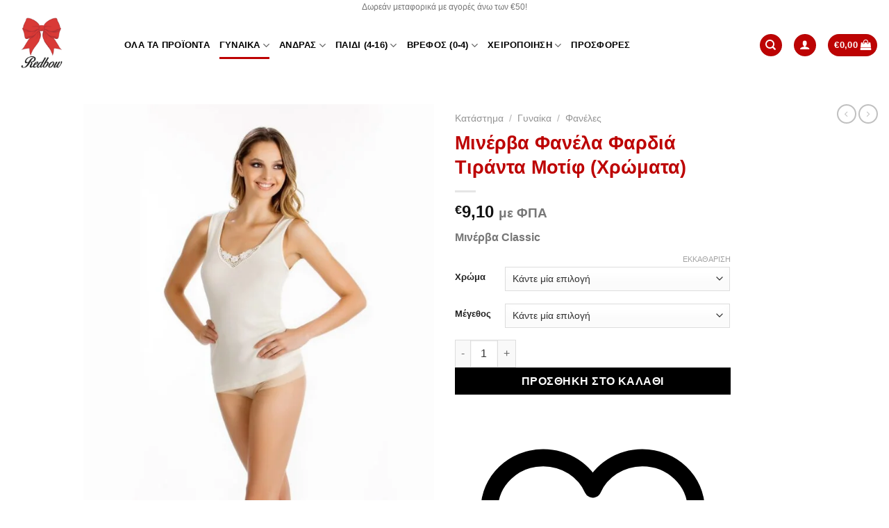

--- FILE ---
content_type: text/html; charset=UTF-8
request_url: https://redbow.gr/shop/woman/faneles-woman/%CE%BC%CE%B9%CE%BD%CE%AD%CF%81%CE%B2%CE%B1-%CF%86%CE%B1%CE%BD%CE%AD%CE%BB%CE%B1-%CE%BC%CE%BF%CF%84%CE%AF%CF%86/
body_size: 52854
content:
<!DOCTYPE html><html lang="el" prefix="og: https://ogp.me/ns#" class="loading-site no-js"><head><script data-no-optimize="1">var litespeed_docref=sessionStorage.getItem("litespeed_docref");litespeed_docref&&(Object.defineProperty(document,"referrer",{get:function(){return litespeed_docref}}),sessionStorage.removeItem("litespeed_docref"));</script> <meta charset="UTF-8" /><link rel="profile" href="http://gmpg.org/xfn/11" /><link rel="pingback" href="https://redbow.gr/xmlrpc.php" /> <script type="litespeed/javascript">document.documentElement.className=document.documentElement.className+' yes-js js_active js'</script> <script type="litespeed/javascript">(function(html){html.className=html.className.replace(/\bno-js\b/,'js')})(document.documentElement)</script> <meta name="viewport" content="width=device-width, initial-scale=1" /><title>Μινέρβα Φανέλα Φαρδιά Τιράντα Μοτίφ (Χρώματα) - Redbow.GR</title><meta name="description" content="Μινέρβα Classic"/><meta name="robots" content="follow, index, max-snippet:-1, max-video-preview:-1, max-image-preview:large"/><link rel="canonical" href="https://redbow.gr/shop/woman/faneles-woman/%ce%bc%ce%b9%ce%bd%ce%ad%cf%81%ce%b2%ce%b1-%cf%86%ce%b1%ce%bd%ce%ad%ce%bb%ce%b1-%ce%bc%ce%bf%cf%84%ce%af%cf%86/" /><meta property="og:locale" content="el_GR" /><meta property="og:type" content="product" /><meta property="og:title" content="Μινέρβα Φανέλα Φαρδιά Τιράντα Μοτίφ (Χρώματα) - Redbow.GR" /><meta property="og:description" content="Μινέρβα Classic" /><meta property="og:url" content="https://redbow.gr/shop/woman/faneles-woman/%ce%bc%ce%b9%ce%bd%ce%ad%cf%81%ce%b2%ce%b1-%cf%86%ce%b1%ce%bd%ce%ad%ce%bb%ce%b1-%ce%bc%ce%bf%cf%84%ce%af%cf%86/" /><meta property="og:site_name" content="Redbow.GR" /><meta property="og:updated_time" content="2025-11-29T03:03:38+03:00" /><meta property="og:image" content="https://redbow.gr/wp-content/uploads/2020/02/90-92102_005-01.jpg" /><meta property="og:image:secure_url" content="https://redbow.gr/wp-content/uploads/2020/02/90-92102_005-01.jpg" /><meta property="og:image:width" content="1200" /><meta property="og:image:height" content="1920" /><meta property="og:image:alt" content="Μινερβα Φανελα Μοτιφ" /><meta property="og:image:type" content="image/jpeg" /><meta property="product:availability" content="instock" /><meta name="twitter:card" content="summary_large_image" /><meta name="twitter:title" content="Μινέρβα Φανέλα Φαρδιά Τιράντα Μοτίφ (Χρώματα) - Redbow.GR" /><meta name="twitter:description" content="Μινέρβα Classic" /><meta name="twitter:image" content="https://redbow.gr/wp-content/uploads/2020/02/90-92102_005-01.jpg" /><meta name="twitter:label1" content="Price" /><meta name="twitter:data1" content="&euro;9,10" /><meta name="twitter:label2" content="Availability" /><meta name="twitter:data2" content="In stock" /> <script type="application/ld+json" class="rank-math-schema">{"@context":"https://schema.org","@graph":[{"@type":"Place","@id":"https://redbow.gr/#place","geo":{"@type":"GeoCoordinates","latitude":"39.893581","longitude":" 22.188762"},"hasMap":"https://www.google.com/maps/search/?api=1&amp;query=39.893581, 22.188762","address":{"@type":"PostalAddress","streetAddress":"6\u03b7\u03c2 \u039f\u03ba\u03c4\u03c9\u03b2\u03c1\u03af\u03bf\u03c5 76","addressLocality":"\u0395\u03bb\u03b1\u03c3\u03c3\u03cc\u03bd\u03b1","addressRegion":"\u0398\u03b5\u03c3\u03c3\u03b1\u03bb\u03af\u03b1","postalCode":"40200","addressCountry":"\u0395\u03bb\u03bb\u03ac\u03b4\u03b1"}},{"@type":["Store","Organization"],"@id":"https://redbow.gr/#organization","name":"Redbow","url":"http://redbow.gr","sameAs":["https://www.facebook.com/redbow.gr/"],"email":"info@redbow.gr","address":{"@type":"PostalAddress","streetAddress":"6\u03b7\u03c2 \u039f\u03ba\u03c4\u03c9\u03b2\u03c1\u03af\u03bf\u03c5 76","addressLocality":"\u0395\u03bb\u03b1\u03c3\u03c3\u03cc\u03bd\u03b1","addressRegion":"\u0398\u03b5\u03c3\u03c3\u03b1\u03bb\u03af\u03b1","postalCode":"40200","addressCountry":"\u0395\u03bb\u03bb\u03ac\u03b4\u03b1"},"logo":{"@type":"ImageObject","@id":"https://redbow.gr/#logo","url":"http://redbow.gr/wp-content/uploads/2018/09/logo4.png","contentUrl":"http://redbow.gr/wp-content/uploads/2018/09/logo4.png","caption":"Redbow","inLanguage":"el"},"openingHours":["Monday,Wednesday,Friday 08:30-14:00, 17:30-21:00","Tuesday,Thursday,Saturday 08:30-14:00"],"location":{"@id":"https://redbow.gr/#place"},"image":{"@id":"https://redbow.gr/#logo"},"telephone":"+302493022357"},{"@type":"WebSite","@id":"https://redbow.gr/#website","url":"https://redbow.gr","name":"Redbow","publisher":{"@id":"https://redbow.gr/#organization"},"inLanguage":"el"},{"@type":"ImageObject","@id":"https://redbow.gr/wp-content/uploads/2020/02/90-92102_005-01.jpg","url":"https://redbow.gr/wp-content/uploads/2020/02/90-92102_005-01.jpg","width":"1200","height":"1920","caption":"\u039c\u03b9\u03bd\u03b5\u03c1\u03b2\u03b1 \u03a6\u03b1\u03bd\u03b5\u03bb\u03b1 \u039c\u03bf\u03c4\u03b9\u03c6","inLanguage":"el"},{"@type":"BreadcrumbList","@id":"https://redbow.gr/shop/woman/faneles-woman/%ce%bc%ce%b9%ce%bd%ce%ad%cf%81%ce%b2%ce%b1-%cf%86%ce%b1%ce%bd%ce%ad%ce%bb%ce%b1-%ce%bc%ce%bf%cf%84%ce%af%cf%86/#breadcrumb","itemListElement":[{"@type":"ListItem","position":"1","item":{"@id":"http://redbow.gr","name":"Home"}},{"@type":"ListItem","position":"2","item":{"@id":"https://redbow.gr/shop/","name":"\u039a\u03b1\u03c4\u03ac\u03c3\u03c4\u03b7\u03bc\u03b1"}},{"@type":"ListItem","position":"3","item":{"@id":"https://redbow.gr/category/woman/faneles-woman/","name":"\u03a6\u03b1\u03bd\u03ad\u03bb\u03b5\u03c2"}},{"@type":"ListItem","position":"4","item":{"@id":"https://redbow.gr/shop/woman/faneles-woman/%ce%bc%ce%b9%ce%bd%ce%ad%cf%81%ce%b2%ce%b1-%cf%86%ce%b1%ce%bd%ce%ad%ce%bb%ce%b1-%ce%bc%ce%bf%cf%84%ce%af%cf%86/","name":"\u039c\u03b9\u03bd\u03ad\u03c1\u03b2\u03b1 \u03a6\u03b1\u03bd\u03ad\u03bb\u03b1 \u03a6\u03b1\u03c1\u03b4\u03b9\u03ac \u03a4\u03b9\u03c1\u03ac\u03bd\u03c4\u03b1 \u039c\u03bf\u03c4\u03af\u03c6 (\u03a7\u03c1\u03ce\u03bc\u03b1\u03c4\u03b1)"}}]},{"@type":"ItemPage","@id":"https://redbow.gr/shop/woman/faneles-woman/%ce%bc%ce%b9%ce%bd%ce%ad%cf%81%ce%b2%ce%b1-%cf%86%ce%b1%ce%bd%ce%ad%ce%bb%ce%b1-%ce%bc%ce%bf%cf%84%ce%af%cf%86/#webpage","url":"https://redbow.gr/shop/woman/faneles-woman/%ce%bc%ce%b9%ce%bd%ce%ad%cf%81%ce%b2%ce%b1-%cf%86%ce%b1%ce%bd%ce%ad%ce%bb%ce%b1-%ce%bc%ce%bf%cf%84%ce%af%cf%86/","name":"\u039c\u03b9\u03bd\u03ad\u03c1\u03b2\u03b1 \u03a6\u03b1\u03bd\u03ad\u03bb\u03b1 \u03a6\u03b1\u03c1\u03b4\u03b9\u03ac \u03a4\u03b9\u03c1\u03ac\u03bd\u03c4\u03b1 \u039c\u03bf\u03c4\u03af\u03c6 (\u03a7\u03c1\u03ce\u03bc\u03b1\u03c4\u03b1) - Redbow.GR","datePublished":"2020-02-02T10:30:11+03:00","dateModified":"2025-11-29T03:03:38+03:00","isPartOf":{"@id":"https://redbow.gr/#website"},"primaryImageOfPage":{"@id":"https://redbow.gr/wp-content/uploads/2020/02/90-92102_005-01.jpg"},"inLanguage":"el","breadcrumb":{"@id":"https://redbow.gr/shop/woman/faneles-woman/%ce%bc%ce%b9%ce%bd%ce%ad%cf%81%ce%b2%ce%b1-%cf%86%ce%b1%ce%bd%ce%ad%ce%bb%ce%b1-%ce%bc%ce%bf%cf%84%ce%af%cf%86/#breadcrumb"}},{"@type":"Product","name":"\u039c\u03b9\u03bd\u03ad\u03c1\u03b2\u03b1 \u03a6\u03b1\u03bd\u03ad\u03bb\u03b1 \u03a6\u03b1\u03c1\u03b4\u03b9\u03ac \u03a4\u03b9\u03c1\u03ac\u03bd\u03c4\u03b1 \u039c\u03bf\u03c4\u03af\u03c6 (\u03a7\u03c1\u03ce\u03bc\u03b1\u03c4\u03b1) - Redbow.GR","description":"\u0391\u03b3\u03bf\u03c1\u03ac\u03c3\u03c4\u03b5 \u039c\u03b9\u03bd\u03ad\u03c1\u03b2\u03b1 \u03a6\u03b1\u03bd\u03ad\u03bb\u03b1 \u03a6\u03b1\u03c1\u03b4\u03b9\u03ac \u03a4\u03b9\u03c1\u03ac\u03bd\u03c4\u03b1 \u039c\u03bf\u03c4\u03af\u03c6 (\u03a7\u03c1\u03ce\u03bc\u03b1\u03c4\u03b1) \u03b5\u03cd\u03ba\u03bf\u03bb\u03b1 \u03ba\u03b1\u03b9 \u03ac\u03bc\u03b5\u03c3\u03b1 \u03c3\u03c4\u03bf Redbow.GR ! \u0395\u03be\u03b1\u03b9\u03c1\u03b5\u03c4\u03b9\u03ba\u03ae \u03c0\u03bf\u03b9\u03cc\u03c4\u03b7\u03c4\u03b1 \u03c3\u03b5 \u03b1\u03c3\u03c5\u03bd\u03b1\u03b3\u03ce\u03bd\u03b9\u03c3\u03c4\u03b5\u03c2 \u03c4\u03b9\u03bc\u03ad\u03c2! \u0394\u03c9\u03c1\u03b5\u03ac\u03bd \u03bc\u03b5\u03c4\u03b1\u03c6\u03bf\u03c1\u03b9\u03ba\u03ac \u03b3\u03b9\u03b1 \u03b1\u03b3\u03bf\u03c1\u03ad\u03c2 \u03ac\u03bd\u03c9 \u03c4\u03c9\u03bd \u20ac50 \u03c3\u03b5 \u03cc\u03bb\u03b7 \u03c4\u03b7\u03bd \u0395\u03bb\u03bb\u03ac\u03b4\u03b1!","sku":"Minerva92102","category":"\u0393\u03c5\u03bd\u03b1\u03af\u03ba\u03b1 &gt; \u03a6\u03b1\u03bd\u03ad\u03bb\u03b5\u03c2","mainEntityOfPage":{"@id":"https://redbow.gr/shop/woman/faneles-woman/%ce%bc%ce%b9%ce%bd%ce%ad%cf%81%ce%b2%ce%b1-%cf%86%ce%b1%ce%bd%ce%ad%ce%bb%ce%b1-%ce%bc%ce%bf%cf%84%ce%af%cf%86/#webpage"},"image":[{"@type":"ImageObject","url":"https://redbow.gr/wp-content/uploads/2020/02/90-92102_005-01.jpg","height":"1920","width":"1200"},{"@type":"ImageObject","url":"https://redbow.gr/wp-content/uploads/2020/02/90-92102_045-01.jpg","height":"1920","width":"1200"},{"@type":"ImageObject","url":"https://redbow.gr/wp-content/uploads/2020/02/90-92102_005-03.jpg","height":"1920","width":"1200"}],"offers":{"@type":"Offer","price":"9.10","priceValidUntil":"2027-12-31","priceSpecification":{"price":"9.10","priceCurrency":"EUR","valueAddedTaxIncluded":"true"},"priceCurrency":"EUR","availability":"http://schema.org/InStock","seller":{"@type":"Organization","@id":"https://redbow.gr/","name":"Redbow","url":"https://redbow.gr","logo":"http://redbow.gr/wp-content/uploads/2018/09/logo4.png"},"url":"https://redbow.gr/shop/woman/faneles-woman/%ce%bc%ce%b9%ce%bd%ce%ad%cf%81%ce%b2%ce%b1-%cf%86%ce%b1%ce%bd%ce%ad%ce%bb%ce%b1-%ce%bc%ce%bf%cf%84%ce%af%cf%86/"},"color":"\u039b\u03b5\u03c5\u03ba\u03cc, \u039c\u03b1\u03cd\u03c1\u03bf","additionalProperty":[{"@type":"PropertyValue","name":"pa_brand","value":"\u039c\u03b9\u03bd\u03ad\u03c1\u03b2\u03b1"},{"@type":"PropertyValue","name":"pa_sex","value":"\u0393\u03c5\u03bd\u03b1\u03af\u03ba\u03b1, \u039a\u03bf\u03c1\u03af\u03c4\u03c3\u03b9"},{"@type":"PropertyValue","name":"pa_kind","value":"\u0393\u03c5\u03bd\u03b1\u03b9\u03ba\u03b5\u03b9\u03b1 \u0395\u03c3\u03c9\u03c1\u03bf\u03c5\u03c7\u03b1, \u03a6\u03b1\u03bd\u03b5\u03bb\u03b1"}],"@id":"https://redbow.gr/shop/woman/faneles-woman/%ce%bc%ce%b9%ce%bd%ce%ad%cf%81%ce%b2%ce%b1-%cf%86%ce%b1%ce%bd%ce%ad%ce%bb%ce%b1-%ce%bc%ce%bf%cf%84%ce%af%cf%86/#richSnippet"}]}</script> <link rel='dns-prefetch' href='//www.googletagmanager.com' /><link rel='prefetch' href='https://redbow.gr/wp-content/themes/flatsome/assets/js/flatsome.js?ver=e2eddd6c228105dac048' /><link rel='prefetch' href='https://redbow.gr/wp-content/themes/flatsome/assets/js/chunk.slider.js?ver=3.20.4' /><link rel='prefetch' href='https://redbow.gr/wp-content/themes/flatsome/assets/js/chunk.popups.js?ver=3.20.4' /><link rel='prefetch' href='https://redbow.gr/wp-content/themes/flatsome/assets/js/chunk.tooltips.js?ver=3.20.4' /><link rel='prefetch' href='https://redbow.gr/wp-content/themes/flatsome/assets/js/woocommerce.js?ver=1c9be63d628ff7c3ff4c' /><link rel="alternate" type="application/rss+xml" title="Ροή RSS &raquo; Redbow.GR" href="https://redbow.gr/feed/" /><link rel="alternate" type="application/rss+xml" title="Ροή Σχολίων &raquo; Redbow.GR" href="https://redbow.gr/comments/feed/" /><link rel="alternate" type="application/rss+xml" title="Ροή Σχολίων Redbow.GR &raquo; Μινέρβα Φανέλα Φαρδιά Τιράντα Μοτίφ (Χρώματα)" href="https://redbow.gr/shop/woman/faneles-woman/%ce%bc%ce%b9%ce%bd%ce%ad%cf%81%ce%b2%ce%b1-%cf%86%ce%b1%ce%bd%ce%ad%ce%bb%ce%b1-%ce%bc%ce%bf%cf%84%ce%af%cf%86/feed/" /><link rel="alternate" title="oEmbed (JSON)" type="application/json+oembed" href="https://redbow.gr/wp-json/oembed/1.0/embed?url=https%3A%2F%2Fredbow.gr%2Fshop%2Fwoman%2Ffaneles-woman%2F%25ce%25bc%25ce%25b9%25ce%25bd%25ce%25ad%25cf%2581%25ce%25b2%25ce%25b1-%25cf%2586%25ce%25b1%25ce%25bd%25ce%25ad%25ce%25bb%25ce%25b1-%25ce%25bc%25ce%25bf%25cf%2584%25ce%25af%25cf%2586%2F" /><link rel="alternate" title="oEmbed (XML)" type="text/xml+oembed" href="https://redbow.gr/wp-json/oembed/1.0/embed?url=https%3A%2F%2Fredbow.gr%2Fshop%2Fwoman%2Ffaneles-woman%2F%25ce%25bc%25ce%25b9%25ce%25bd%25ce%25ad%25cf%2581%25ce%25b2%25ce%25b1-%25cf%2586%25ce%25b1%25ce%25bd%25ce%25ad%25ce%25bb%25ce%25b1-%25ce%25bc%25ce%25bf%25cf%2584%25ce%25af%25cf%2586%2F&#038;format=xml" /><style id='wp-img-auto-sizes-contain-inline-css' type='text/css'>img:is([sizes=auto i],[sizes^="auto," i]){contain-intrinsic-size:3000px 1500px}
/*# sourceURL=wp-img-auto-sizes-contain-inline-css */</style><link data-optimized="2" rel="stylesheet" href="https://redbow.gr/wp-content/litespeed/ucss/270f99ffd41b8aed0e639fecac114928.css?ver=f6238" /><style id='font-awesome-inline-css' type='text/css'>[data-font="FontAwesome"]:before {font-family: 'FontAwesome' !important;content: attr(data-icon) !important;speak: none !important;font-weight: normal !important;font-variant: normal !important;text-transform: none !important;line-height: 1 !important;font-style: normal !important;-webkit-font-smoothing: antialiased !important;-moz-osx-font-smoothing: grayscale !important;}
/*# sourceURL=font-awesome-inline-css */</style><style id='wp-block-library-inline-css' type='text/css'>:root{--wp-block-synced-color:#7a00df;--wp-block-synced-color--rgb:122,0,223;--wp-bound-block-color:var(--wp-block-synced-color);--wp-editor-canvas-background:#ddd;--wp-admin-theme-color:#007cba;--wp-admin-theme-color--rgb:0,124,186;--wp-admin-theme-color-darker-10:#006ba1;--wp-admin-theme-color-darker-10--rgb:0,107,160.5;--wp-admin-theme-color-darker-20:#005a87;--wp-admin-theme-color-darker-20--rgb:0,90,135;--wp-admin-border-width-focus:2px}@media (min-resolution:192dpi){:root{--wp-admin-border-width-focus:1.5px}}.wp-element-button{cursor:pointer}:root .has-very-light-gray-background-color{background-color:#eee}:root .has-very-dark-gray-background-color{background-color:#313131}:root .has-very-light-gray-color{color:#eee}:root .has-very-dark-gray-color{color:#313131}:root .has-vivid-green-cyan-to-vivid-cyan-blue-gradient-background{background:linear-gradient(135deg,#00d084,#0693e3)}:root .has-purple-crush-gradient-background{background:linear-gradient(135deg,#34e2e4,#4721fb 50%,#ab1dfe)}:root .has-hazy-dawn-gradient-background{background:linear-gradient(135deg,#faaca8,#dad0ec)}:root .has-subdued-olive-gradient-background{background:linear-gradient(135deg,#fafae1,#67a671)}:root .has-atomic-cream-gradient-background{background:linear-gradient(135deg,#fdd79a,#004a59)}:root .has-nightshade-gradient-background{background:linear-gradient(135deg,#330968,#31cdcf)}:root .has-midnight-gradient-background{background:linear-gradient(135deg,#020381,#2874fc)}:root{--wp--preset--font-size--normal:16px;--wp--preset--font-size--huge:42px}.has-regular-font-size{font-size:1em}.has-larger-font-size{font-size:2.625em}.has-normal-font-size{font-size:var(--wp--preset--font-size--normal)}.has-huge-font-size{font-size:var(--wp--preset--font-size--huge)}.has-text-align-center{text-align:center}.has-text-align-left{text-align:left}.has-text-align-right{text-align:right}.has-fit-text{white-space:nowrap!important}#end-resizable-editor-section{display:none}.aligncenter{clear:both}.items-justified-left{justify-content:flex-start}.items-justified-center{justify-content:center}.items-justified-right{justify-content:flex-end}.items-justified-space-between{justify-content:space-between}.screen-reader-text{border:0;clip-path:inset(50%);height:1px;margin:-1px;overflow:hidden;padding:0;position:absolute;width:1px;word-wrap:normal!important}.screen-reader-text:focus{background-color:#ddd;clip-path:none;color:#444;display:block;font-size:1em;height:auto;left:5px;line-height:normal;padding:15px 23px 14px;text-decoration:none;top:5px;width:auto;z-index:100000}html :where(.has-border-color){border-style:solid}html :where([style*=border-top-color]){border-top-style:solid}html :where([style*=border-right-color]){border-right-style:solid}html :where([style*=border-bottom-color]){border-bottom-style:solid}html :where([style*=border-left-color]){border-left-style:solid}html :where([style*=border-width]){border-style:solid}html :where([style*=border-top-width]){border-top-style:solid}html :where([style*=border-right-width]){border-right-style:solid}html :where([style*=border-bottom-width]){border-bottom-style:solid}html :where([style*=border-left-width]){border-left-style:solid}html :where(img[class*=wp-image-]){height:auto;max-width:100%}:where(figure){margin:0 0 1em}html :where(.is-position-sticky){--wp-admin--admin-bar--position-offset:var(--wp-admin--admin-bar--height,0px)}@media screen and (max-width:600px){html :where(.is-position-sticky){--wp-admin--admin-bar--position-offset:0px}}

/*# sourceURL=wp-block-library-inline-css */</style><style id='yith-wcwl-main-inline-css' type='text/css'>:root { --rounded-corners-radius: 16px; --add-to-cart-rounded-corners-radius: 16px; --feedback-duration: 3s } 
 :root { --rounded-corners-radius: 16px; --add-to-cart-rounded-corners-radius: 16px; --feedback-duration: 3s } 
 :root { --rounded-corners-radius: 16px; --add-to-cart-rounded-corners-radius: 16px; --feedback-duration: 3s } 
 :root { --rounded-corners-radius: 16px; --add-to-cart-rounded-corners-radius: 16px; --feedback-duration: 3s } 
 :root { --rounded-corners-radius: 16px; --add-to-cart-rounded-corners-radius: 16px; --feedback-duration: 3s } 
 :root { --rounded-corners-radius: 16px; --add-to-cart-rounded-corners-radius: 16px; --feedback-duration: 3s } 
/*# sourceURL=yith-wcwl-main-inline-css */</style><style id='global-styles-inline-css' type='text/css'>:root{--wp--preset--aspect-ratio--square: 1;--wp--preset--aspect-ratio--4-3: 4/3;--wp--preset--aspect-ratio--3-4: 3/4;--wp--preset--aspect-ratio--3-2: 3/2;--wp--preset--aspect-ratio--2-3: 2/3;--wp--preset--aspect-ratio--16-9: 16/9;--wp--preset--aspect-ratio--9-16: 9/16;--wp--preset--color--black: #000000;--wp--preset--color--cyan-bluish-gray: #abb8c3;--wp--preset--color--white: #ffffff;--wp--preset--color--pale-pink: #f78da7;--wp--preset--color--vivid-red: #cf2e2e;--wp--preset--color--luminous-vivid-orange: #ff6900;--wp--preset--color--luminous-vivid-amber: #fcb900;--wp--preset--color--light-green-cyan: #7bdcb5;--wp--preset--color--vivid-green-cyan: #00d084;--wp--preset--color--pale-cyan-blue: #8ed1fc;--wp--preset--color--vivid-cyan-blue: #0693e3;--wp--preset--color--vivid-purple: #9b51e0;--wp--preset--color--primary: #bd0303;--wp--preset--color--secondary: #000000;--wp--preset--color--success: #627D47;--wp--preset--color--alert: #b20000;--wp--preset--gradient--vivid-cyan-blue-to-vivid-purple: linear-gradient(135deg,rgb(6,147,227) 0%,rgb(155,81,224) 100%);--wp--preset--gradient--light-green-cyan-to-vivid-green-cyan: linear-gradient(135deg,rgb(122,220,180) 0%,rgb(0,208,130) 100%);--wp--preset--gradient--luminous-vivid-amber-to-luminous-vivid-orange: linear-gradient(135deg,rgb(252,185,0) 0%,rgb(255,105,0) 100%);--wp--preset--gradient--luminous-vivid-orange-to-vivid-red: linear-gradient(135deg,rgb(255,105,0) 0%,rgb(207,46,46) 100%);--wp--preset--gradient--very-light-gray-to-cyan-bluish-gray: linear-gradient(135deg,rgb(238,238,238) 0%,rgb(169,184,195) 100%);--wp--preset--gradient--cool-to-warm-spectrum: linear-gradient(135deg,rgb(74,234,220) 0%,rgb(151,120,209) 20%,rgb(207,42,186) 40%,rgb(238,44,130) 60%,rgb(251,105,98) 80%,rgb(254,248,76) 100%);--wp--preset--gradient--blush-light-purple: linear-gradient(135deg,rgb(255,206,236) 0%,rgb(152,150,240) 100%);--wp--preset--gradient--blush-bordeaux: linear-gradient(135deg,rgb(254,205,165) 0%,rgb(254,45,45) 50%,rgb(107,0,62) 100%);--wp--preset--gradient--luminous-dusk: linear-gradient(135deg,rgb(255,203,112) 0%,rgb(199,81,192) 50%,rgb(65,88,208) 100%);--wp--preset--gradient--pale-ocean: linear-gradient(135deg,rgb(255,245,203) 0%,rgb(182,227,212) 50%,rgb(51,167,181) 100%);--wp--preset--gradient--electric-grass: linear-gradient(135deg,rgb(202,248,128) 0%,rgb(113,206,126) 100%);--wp--preset--gradient--midnight: linear-gradient(135deg,rgb(2,3,129) 0%,rgb(40,116,252) 100%);--wp--preset--font-size--small: 13px;--wp--preset--font-size--medium: 20px;--wp--preset--font-size--large: 36px;--wp--preset--font-size--x-large: 42px;--wp--preset--spacing--20: 0.44rem;--wp--preset--spacing--30: 0.67rem;--wp--preset--spacing--40: 1rem;--wp--preset--spacing--50: 1.5rem;--wp--preset--spacing--60: 2.25rem;--wp--preset--spacing--70: 3.38rem;--wp--preset--spacing--80: 5.06rem;--wp--preset--shadow--natural: 6px 6px 9px rgba(0, 0, 0, 0.2);--wp--preset--shadow--deep: 12px 12px 50px rgba(0, 0, 0, 0.4);--wp--preset--shadow--sharp: 6px 6px 0px rgba(0, 0, 0, 0.2);--wp--preset--shadow--outlined: 6px 6px 0px -3px rgb(255, 255, 255), 6px 6px rgb(0, 0, 0);--wp--preset--shadow--crisp: 6px 6px 0px rgb(0, 0, 0);}:where(body) { margin: 0; }.wp-site-blocks > .alignleft { float: left; margin-right: 2em; }.wp-site-blocks > .alignright { float: right; margin-left: 2em; }.wp-site-blocks > .aligncenter { justify-content: center; margin-left: auto; margin-right: auto; }:where(.is-layout-flex){gap: 0.5em;}:where(.is-layout-grid){gap: 0.5em;}.is-layout-flow > .alignleft{float: left;margin-inline-start: 0;margin-inline-end: 2em;}.is-layout-flow > .alignright{float: right;margin-inline-start: 2em;margin-inline-end: 0;}.is-layout-flow > .aligncenter{margin-left: auto !important;margin-right: auto !important;}.is-layout-constrained > .alignleft{float: left;margin-inline-start: 0;margin-inline-end: 2em;}.is-layout-constrained > .alignright{float: right;margin-inline-start: 2em;margin-inline-end: 0;}.is-layout-constrained > .aligncenter{margin-left: auto !important;margin-right: auto !important;}.is-layout-constrained > :where(:not(.alignleft):not(.alignright):not(.alignfull)){margin-left: auto !important;margin-right: auto !important;}body .is-layout-flex{display: flex;}.is-layout-flex{flex-wrap: wrap;align-items: center;}.is-layout-flex > :is(*, div){margin: 0;}body .is-layout-grid{display: grid;}.is-layout-grid > :is(*, div){margin: 0;}body{padding-top: 0px;padding-right: 0px;padding-bottom: 0px;padding-left: 0px;}a:where(:not(.wp-element-button)){text-decoration: none;}:root :where(.wp-element-button, .wp-block-button__link){background-color: #32373c;border-width: 0;color: #fff;font-family: inherit;font-size: inherit;font-style: inherit;font-weight: inherit;letter-spacing: inherit;line-height: inherit;padding-top: calc(0.667em + 2px);padding-right: calc(1.333em + 2px);padding-bottom: calc(0.667em + 2px);padding-left: calc(1.333em + 2px);text-decoration: none;text-transform: inherit;}.has-black-color{color: var(--wp--preset--color--black) !important;}.has-cyan-bluish-gray-color{color: var(--wp--preset--color--cyan-bluish-gray) !important;}.has-white-color{color: var(--wp--preset--color--white) !important;}.has-pale-pink-color{color: var(--wp--preset--color--pale-pink) !important;}.has-vivid-red-color{color: var(--wp--preset--color--vivid-red) !important;}.has-luminous-vivid-orange-color{color: var(--wp--preset--color--luminous-vivid-orange) !important;}.has-luminous-vivid-amber-color{color: var(--wp--preset--color--luminous-vivid-amber) !important;}.has-light-green-cyan-color{color: var(--wp--preset--color--light-green-cyan) !important;}.has-vivid-green-cyan-color{color: var(--wp--preset--color--vivid-green-cyan) !important;}.has-pale-cyan-blue-color{color: var(--wp--preset--color--pale-cyan-blue) !important;}.has-vivid-cyan-blue-color{color: var(--wp--preset--color--vivid-cyan-blue) !important;}.has-vivid-purple-color{color: var(--wp--preset--color--vivid-purple) !important;}.has-primary-color{color: var(--wp--preset--color--primary) !important;}.has-secondary-color{color: var(--wp--preset--color--secondary) !important;}.has-success-color{color: var(--wp--preset--color--success) !important;}.has-alert-color{color: var(--wp--preset--color--alert) !important;}.has-black-background-color{background-color: var(--wp--preset--color--black) !important;}.has-cyan-bluish-gray-background-color{background-color: var(--wp--preset--color--cyan-bluish-gray) !important;}.has-white-background-color{background-color: var(--wp--preset--color--white) !important;}.has-pale-pink-background-color{background-color: var(--wp--preset--color--pale-pink) !important;}.has-vivid-red-background-color{background-color: var(--wp--preset--color--vivid-red) !important;}.has-luminous-vivid-orange-background-color{background-color: var(--wp--preset--color--luminous-vivid-orange) !important;}.has-luminous-vivid-amber-background-color{background-color: var(--wp--preset--color--luminous-vivid-amber) !important;}.has-light-green-cyan-background-color{background-color: var(--wp--preset--color--light-green-cyan) !important;}.has-vivid-green-cyan-background-color{background-color: var(--wp--preset--color--vivid-green-cyan) !important;}.has-pale-cyan-blue-background-color{background-color: var(--wp--preset--color--pale-cyan-blue) !important;}.has-vivid-cyan-blue-background-color{background-color: var(--wp--preset--color--vivid-cyan-blue) !important;}.has-vivid-purple-background-color{background-color: var(--wp--preset--color--vivid-purple) !important;}.has-primary-background-color{background-color: var(--wp--preset--color--primary) !important;}.has-secondary-background-color{background-color: var(--wp--preset--color--secondary) !important;}.has-success-background-color{background-color: var(--wp--preset--color--success) !important;}.has-alert-background-color{background-color: var(--wp--preset--color--alert) !important;}.has-black-border-color{border-color: var(--wp--preset--color--black) !important;}.has-cyan-bluish-gray-border-color{border-color: var(--wp--preset--color--cyan-bluish-gray) !important;}.has-white-border-color{border-color: var(--wp--preset--color--white) !important;}.has-pale-pink-border-color{border-color: var(--wp--preset--color--pale-pink) !important;}.has-vivid-red-border-color{border-color: var(--wp--preset--color--vivid-red) !important;}.has-luminous-vivid-orange-border-color{border-color: var(--wp--preset--color--luminous-vivid-orange) !important;}.has-luminous-vivid-amber-border-color{border-color: var(--wp--preset--color--luminous-vivid-amber) !important;}.has-light-green-cyan-border-color{border-color: var(--wp--preset--color--light-green-cyan) !important;}.has-vivid-green-cyan-border-color{border-color: var(--wp--preset--color--vivid-green-cyan) !important;}.has-pale-cyan-blue-border-color{border-color: var(--wp--preset--color--pale-cyan-blue) !important;}.has-vivid-cyan-blue-border-color{border-color: var(--wp--preset--color--vivid-cyan-blue) !important;}.has-vivid-purple-border-color{border-color: var(--wp--preset--color--vivid-purple) !important;}.has-primary-border-color{border-color: var(--wp--preset--color--primary) !important;}.has-secondary-border-color{border-color: var(--wp--preset--color--secondary) !important;}.has-success-border-color{border-color: var(--wp--preset--color--success) !important;}.has-alert-border-color{border-color: var(--wp--preset--color--alert) !important;}.has-vivid-cyan-blue-to-vivid-purple-gradient-background{background: var(--wp--preset--gradient--vivid-cyan-blue-to-vivid-purple) !important;}.has-light-green-cyan-to-vivid-green-cyan-gradient-background{background: var(--wp--preset--gradient--light-green-cyan-to-vivid-green-cyan) !important;}.has-luminous-vivid-amber-to-luminous-vivid-orange-gradient-background{background: var(--wp--preset--gradient--luminous-vivid-amber-to-luminous-vivid-orange) !important;}.has-luminous-vivid-orange-to-vivid-red-gradient-background{background: var(--wp--preset--gradient--luminous-vivid-orange-to-vivid-red) !important;}.has-very-light-gray-to-cyan-bluish-gray-gradient-background{background: var(--wp--preset--gradient--very-light-gray-to-cyan-bluish-gray) !important;}.has-cool-to-warm-spectrum-gradient-background{background: var(--wp--preset--gradient--cool-to-warm-spectrum) !important;}.has-blush-light-purple-gradient-background{background: var(--wp--preset--gradient--blush-light-purple) !important;}.has-blush-bordeaux-gradient-background{background: var(--wp--preset--gradient--blush-bordeaux) !important;}.has-luminous-dusk-gradient-background{background: var(--wp--preset--gradient--luminous-dusk) !important;}.has-pale-ocean-gradient-background{background: var(--wp--preset--gradient--pale-ocean) !important;}.has-electric-grass-gradient-background{background: var(--wp--preset--gradient--electric-grass) !important;}.has-midnight-gradient-background{background: var(--wp--preset--gradient--midnight) !important;}.has-small-font-size{font-size: var(--wp--preset--font-size--small) !important;}.has-medium-font-size{font-size: var(--wp--preset--font-size--medium) !important;}.has-large-font-size{font-size: var(--wp--preset--font-size--large) !important;}.has-x-large-font-size{font-size: var(--wp--preset--font-size--x-large) !important;}
/*# sourceURL=global-styles-inline-css */</style><style id='woocommerce-inline-inline-css' type='text/css'>.woocommerce form .form-row .required { visibility: visible; }
/*# sourceURL=woocommerce-inline-inline-css */</style><style id='flatsome-main-inline-css' type='text/css'>@font-face {
				font-family: "fl-icons";
				font-display: block;
				src: url(https://redbow.gr/wp-content/themes/flatsome/assets/css/icons/fl-icons.eot?v=3.20.4);
				src:
					url(https://redbow.gr/wp-content/themes/flatsome/assets/css/icons/fl-icons.eot#iefix?v=3.20.4) format("embedded-opentype"),
					url(https://redbow.gr/wp-content/themes/flatsome/assets/css/icons/fl-icons.woff2?v=3.20.4) format("woff2"),
					url(https://redbow.gr/wp-content/themes/flatsome/assets/css/icons/fl-icons.ttf?v=3.20.4) format("truetype"),
					url(https://redbow.gr/wp-content/themes/flatsome/assets/css/icons/fl-icons.woff?v=3.20.4) format("woff"),
					url(https://redbow.gr/wp-content/themes/flatsome/assets/css/icons/fl-icons.svg?v=3.20.4#fl-icons) format("svg");
			}
/*# sourceURL=flatsome-main-inline-css */</style> <script type="litespeed/javascript">window._nslDOMReady=(function(){const executedCallbacks=new Set();return function(callback){if(executedCallbacks.has(callback))return;const wrappedCallback=function(){if(executedCallbacks.has(callback))return;executedCallbacks.add(callback);callback()};if(document.readyState==="complete"||document.readyState==="interactive"){wrappedCallback()}else{document.addEventListener("DOMContentLiteSpeedLoaded",wrappedCallback)}}})()</script><script id="woocommerce-google-analytics-integration-gtag-js-after" type="litespeed/javascript">window.dataLayer=window.dataLayer||[];function gtag(){dataLayer.push(arguments)}
for(const mode of[{"analytics_storage":"denied","ad_storage":"denied","ad_user_data":"denied","ad_personalization":"denied","region":["AT","BE","BG","HR","CY","CZ","DK","EE","FI","FR","DE","GR","HU","IS","IE","IT","LV","LI","LT","LU","MT","NL","NO","PL","PT","RO","SK","SI","ES","SE","GB","CH"]}]||[]){gtag("consent","default",{"wait_for_update":500,...mode})}
gtag("js",new Date());gtag("set","developer_id.dOGY3NW",!0);gtag("config","G-F9W23R2FLD",{"track_404":!0,"allow_google_signals":!0,"logged_in":!1,"linker":{"domains":[],"allow_incoming":!1},"custom_map":{"dimension1":"logged_in"}})</script> <script id="sgr-js-extra" type="litespeed/javascript">var sgr={"sgr_site_key":"6LcBeqoUAAAAAFN4yCfFsB31v3H-4kvWAIEISuvS"}</script> <script type="litespeed/javascript" data-src="https://redbow.gr/wp-includes/js/jquery/jquery.min.js" id="jquery-core-js"></script> <script id="wc-add-to-cart-js-extra" type="litespeed/javascript">var wc_add_to_cart_params={"ajax_url":"/wp-admin/admin-ajax.php","wc_ajax_url":"/?wc-ajax=%%endpoint%%","i18n_view_cart":"\u039a\u03b1\u03bb\u03ac\u03b8\u03b9","cart_url":"https://redbow.gr/cart/","is_cart":"","cart_redirect_after_add":"no"}</script> <script id="wc-single-product-js-extra" type="litespeed/javascript">var wc_single_product_params={"i18n_required_rating_text":"\u03a0\u03b1\u03c1\u03b1\u03ba\u03b1\u03bb\u03bf\u03cd\u03bc\u03b5, \u03b5\u03c0\u03b9\u03bb\u03ad\u03be\u03c4\u03b5 \u03bc\u03af\u03b1 \u03b2\u03b1\u03b8\u03bc\u03bf\u03bb\u03bf\u03b3\u03af\u03b1","i18n_rating_options":["1 \u03b1\u03c0\u03cc 5 \u03b1\u03c3\u03c4\u03ad\u03c1\u03b9\u03b1","2 \u03b1\u03c0\u03cc 5 \u03b1\u03c3\u03c4\u03ad\u03c1\u03b9\u03b1","3 \u03b1\u03c0\u03cc 5 \u03b1\u03c3\u03c4\u03ad\u03c1\u03b9\u03b1","4 \u03b1\u03c0\u03cc 5 \u03b1\u03c3\u03c4\u03ad\u03c1\u03b9\u03b1","5 \u03b1\u03c0\u03cc 5 \u03b1\u03c3\u03c4\u03ad\u03c1\u03b9\u03b1"],"i18n_product_gallery_trigger_text":"View full-screen image gallery","review_rating_required":"yes","flexslider":{"rtl":!1,"animation":"slide","smoothHeight":!0,"directionNav":!1,"controlNav":"thumbnails","slideshow":!1,"animationSpeed":500,"animationLoop":!1,"allowOneSlide":!1},"zoom_enabled":"","zoom_options":[],"photoswipe_enabled":"","photoswipe_options":{"shareEl":!1,"closeOnScroll":!1,"history":!1,"hideAnimationDuration":0,"showAnimationDuration":0},"flexslider_enabled":""}</script> <link rel="https://api.w.org/" href="https://redbow.gr/wp-json/" /><link rel="alternate" title="JSON" type="application/json" href="https://redbow.gr/wp-json/wp/v2/product/9414" /><link rel="EditURI" type="application/rsd+xml" title="RSD" href="https://redbow.gr/xmlrpc.php?rsd" /><meta name="generator" content="WordPress 6.9" /><link rel='shortlink' href='https://redbow.gr/?p=9414' />
<noscript><style>.woocommerce-product-gallery{ opacity: 1 !important; }</style></noscript><link rel="icon" href="https://redbow.gr/wp-content/uploads/2024/12/cropped-Redbow-Icon-32x32.jpg" sizes="32x32" /><link rel="icon" href="https://redbow.gr/wp-content/uploads/2024/12/cropped-Redbow-Icon-192x192.jpg" sizes="192x192" /><link rel="apple-touch-icon" href="https://redbow.gr/wp-content/uploads/2024/12/cropped-Redbow-Icon-180x180.jpg" /><meta name="msapplication-TileImage" content="https://redbow.gr/wp-content/uploads/2024/12/cropped-Redbow-Icon-270x270.jpg" /><style id="custom-css" type="text/css">:root {--primary-color: #bd0303;--fs-color-primary: #bd0303;--fs-color-secondary: #000000;--fs-color-success: #627D47;--fs-color-alert: #b20000;--fs-color-base: #3a3a3a;--fs-experimental-link-color: #000000;--fs-experimental-link-color-hover: #bd0303;}.tooltipster-base {--tooltip-color: #fff;--tooltip-bg-color: #000;}.off-canvas-right .mfp-content, .off-canvas-left .mfp-content {--drawer-width: 300px;}.off-canvas .mfp-content.off-canvas-cart {--drawer-width: 360px;}.container-width, .full-width .ubermenu-nav, .container, .row{max-width: 1370px}.row.row-collapse{max-width: 1340px}.row.row-small{max-width: 1362.5px}.row.row-large{max-width: 1400px}.header-main{height: 90px}#logo img{max-height: 90px}#logo{width:134px;}.header-bottom{min-height: 10px}.header-top{min-height: 20px}.transparent .header-main{height: 30px}.transparent #logo img{max-height: 30px}.has-transparent + .page-title:first-of-type,.has-transparent + #main > .page-title,.has-transparent + #main > div > .page-title,.has-transparent + #main .page-header-wrapper:first-of-type .page-title{padding-top: 60px;}.header.show-on-scroll,.stuck .header-main{height:70px!important}.stuck #logo img{max-height: 70px!important}.search-form{ width: 100%;}.header-bg-color {background-color: rgba(255,255,255,0.9)}.header-bottom {background-color: rgba(238,238,34,0)}.top-bar-nav > li > a{line-height: 16px }.header-main .nav > li > a{line-height: 16px }.stuck .header-main .nav > li > a{line-height: 50px }@media (max-width: 549px) {.header-main{height: 70px}#logo img{max-height: 70px}}.nav-dropdown{border-radius:10px}.nav-dropdown{font-size:100%}.header-top{background-color:#ffffff!important;}h1,h2,h3,h4,h5,h6,.heading-font{color: #bd0303;}.header:not(.transparent) .header-nav-main.nav > li > a {color: #000000;}.badge-inner.on-sale{background-color: #bd0303}.badge-inner.new-bubble-auto{background-color: #1e73be}.shop-page-title.featured-title .title-bg{ background-image: url(https://redbow.gr/wp-content/uploads/2020/02/90-92102_005-01.jpg)!important;}@media screen and (min-width: 550px){.products .box-vertical .box-image{min-width: 247px!important;width: 247px!important;}}.footer-1{background-color: #777777}.footer-2{background-color: #777777}.absolute-footer, html{background-color: #ffffff}button[name='update_cart'] { display: none; }.nav-vertical-fly-out > li + li {border-top-width: 1px; border-top-style: solid;}/* Custom CSS */.badge.new-badge:before {content: "Νέο" !important;}.label-new.menu-item > a:after{content:"New";}.label-hot.menu-item > a:after{content:"Hot";}.label-sale.menu-item > a:after{content:"Sale";}.label-popular.menu-item > a:after{content:"Popular";}</style><style type="text/css" id="wp-custom-css">.badge.new-badge:before {
    content: "Νέο" !important;
}</style><style id="kirki-inline-styles"></style></head><body class="wp-singular product-template-default single single-product postid-9414 wp-theme-flatsome theme-flatsome woocommerce woocommerce-page woocommerce-no-js lightbox nav-dropdown-has-arrow nav-dropdown-has-shadow has-lightbox"><a class="skip-link screen-reader-text" href="#main">Μετάβαση στο περιεχόμενο</a><div id="wrapper"><header id="header" class="header header-full-width has-sticky sticky-jump"><div class="header-wrapper"><div id="top-bar" class="header-top hide-for-sticky flex-has-center"><div class="flex-row container"><div class="flex-col hide-for-medium flex-left"><ul class="nav nav-left medium-nav-center nav-small  nav-"></ul></div><div class="flex-col hide-for-medium flex-center"><ul class="nav nav-center nav-small  nav-"><li class="html custom html_topbar_left">Δωρεάν μεταφορικά με αγορές άνω των €50!</li></ul></div><div class="flex-col hide-for-medium flex-right"><ul class="nav top-bar-nav nav-right nav-small  nav-"></ul></div><div class="flex-col show-for-medium flex-grow"><ul class="nav nav-center nav-small mobile-nav  nav-"><li class="html custom html_topbar_left">Δωρεάν μεταφορικά με αγορές άνω των €50!</li></ul></div></div></div><div id="masthead" class="header-main "><div class="header-inner flex-row container logo-left medium-logo-left" role="navigation"><div id="logo" class="flex-col logo"><a href="https://redbow.gr/" title="Redbow.GR - Εσώρουχα, Βρεφικά Είδη, Χειροποίηση," rel="home">
<img data-lazyloaded="1" src="[data-uri]" width="1020" height="1020" data-src="https://redbow.gr/wp-content/uploads/2024/12/Redbow-Logo-Αντιγραφή-1024x1024.jpg" class="header_logo header-logo" alt="Redbow.GR"/><img data-lazyloaded="1" src="[data-uri]" width="1020" height="1020" data-src="https://redbow.gr/wp-content/uploads/2024/12/Redbow-Logo-Αντιγραφή-1024x1024.jpg" class="header-logo-dark" alt="Redbow.GR"/></a></div><div class="flex-col show-for-medium flex-left"><ul class="mobile-nav nav nav-left "></ul></div><div class="flex-col hide-for-medium flex-left
flex-grow"><ul class="header-nav header-nav-main nav nav-left  nav-line-bottom nav-uppercase" ><li id="menu-item-13581" class="menu-item menu-item-type-post_type_archive menu-item-object-product menu-item-13581 menu-item-design-default"><a href="https://redbow.gr/shop/" class="nav-top-link">Όλα τα προϊόντα</a></li><li id="menu-item-13501" class="menu-item menu-item-type-taxonomy menu-item-object-product_cat current-product-ancestor current-menu-parent current-product-parent menu-item-has-children menu-item-13501 active menu-item-design-default has-dropdown"><a href="https://redbow.gr/category/woman/" class="nav-top-link" aria-expanded="false" aria-haspopup="menu">Γυναίκα<i class="icon-angle-down" aria-hidden="true"></i></a><ul class="sub-menu nav-dropdown nav-dropdown-bold"><li id="menu-item-13511" class="menu-item menu-item-type-taxonomy menu-item-object-product_cat menu-item-13511"><a href="https://redbow.gr/category/woman/soutien/">Σουτιέν</a></li><li id="menu-item-13512" class="menu-item menu-item-type-taxonomy menu-item-object-product_cat menu-item-13512"><a href="https://redbow.gr/category/woman/kilotakia-woman/">Κυλοτάκια</a></li><li id="menu-item-13513" class="menu-item menu-item-type-taxonomy menu-item-object-product_cat menu-item-13513"><a href="https://redbow.gr/category/woman/lastex-woman/">Λαστέξ</a></li><li id="menu-item-13514" class="menu-item menu-item-type-taxonomy menu-item-object-product_cat menu-item-13514"><a href="https://redbow.gr/category/woman/colland-woman/">Κολάν &#8211; Φόρμες</a></li><li id="menu-item-13515" class="menu-item menu-item-type-taxonomy menu-item-object-product_cat current-product-ancestor current-menu-parent current-product-parent menu-item-13515 active"><a href="https://redbow.gr/category/woman/faneles-woman/">Φανέλες</a></li><li id="menu-item-13516" class="menu-item menu-item-type-taxonomy menu-item-object-product_cat menu-item-13516"><a href="https://redbow.gr/category/woman/kormakia-woman/">Κορμάκια</a></li><li id="menu-item-13517" class="menu-item menu-item-type-taxonomy menu-item-object-product_cat menu-item-13517"><a href="https://redbow.gr/category/woman/kalson-kaltsa-woman/">Καλσόν &#8211; Κάλτσες</a></li><li id="menu-item-13508" class="menu-item menu-item-type-taxonomy menu-item-object-product_cat menu-item-has-children menu-item-13508 nav-dropdown-col"><a href="https://redbow.gr/category/woman/pyjamas-woman/">Πυτζάμες</a><ul class="sub-menu nav-column nav-dropdown-bold"><li id="menu-item-34170" class="menu-item menu-item-type-taxonomy menu-item-object-product_cat menu-item-34170"><a href="https://redbow.gr/category/woman/pyjamas-woman/summer-woman/">Καλοκαίρι</a></li><li id="menu-item-34175" class="menu-item menu-item-type-taxonomy menu-item-object-product_cat menu-item-34175"><a href="https://redbow.gr/category/woman/pyjamas-woman/winter-woman/">Χειμώνας</a></li></ul></li><li id="menu-item-13519" class="menu-item menu-item-type-taxonomy menu-item-object-product_cat menu-item-13519"><a href="https://redbow.gr/category/woman/pregnant/">Εγκυμοσύνη &#8211; Θηλασμός</a></li><li id="menu-item-13520" class="menu-item menu-item-type-taxonomy menu-item-object-product_cat menu-item-13520"><a href="https://redbow.gr/category/woman/clothing-woman/">Ένδυση</a></li><li id="menu-item-13523" class="menu-item menu-item-type-taxonomy menu-item-object-product_cat menu-item-13523"><a href="https://redbow.gr/category/woman/misc-woman/">Διάφορα</a></li><li id="menu-item-13518" class="menu-item menu-item-type-taxonomy menu-item-object-product_cat menu-item-13518"><a href="https://redbow.gr/category/woman/robes-woman/">Ρόμπες</a></li><li id="menu-item-13507" class="menu-item menu-item-type-taxonomy menu-item-object-product_cat menu-item-13507"><a href="https://redbow.gr/category/woman/handmade-woman/">Χειροποίητα</a></li></ul></li><li id="menu-item-13502" class="menu-item menu-item-type-taxonomy menu-item-object-product_cat menu-item-has-children menu-item-13502 menu-item-design-default has-dropdown"><a href="https://redbow.gr/category/man/" class="nav-top-link" aria-expanded="false" aria-haspopup="menu">Άνδρας<i class="icon-angle-down" aria-hidden="true"></i></a><ul class="sub-menu nav-dropdown nav-dropdown-bold"><li id="menu-item-13529" class="menu-item menu-item-type-taxonomy menu-item-object-product_cat menu-item-13529"><a href="https://redbow.gr/category/man/boxer-man/">Μπόξερ</a></li><li id="menu-item-13530" class="menu-item menu-item-type-taxonomy menu-item-object-product_cat menu-item-13530"><a href="https://redbow.gr/category/man/slip-man/">Σλιπ</a></li><li id="menu-item-13531" class="menu-item menu-item-type-taxonomy menu-item-object-product_cat menu-item-13531"><a href="https://redbow.gr/category/man/faneles-man/">Φανέλες</a></li><li id="menu-item-13532" class="menu-item menu-item-type-taxonomy menu-item-object-product_cat menu-item-13532"><a href="https://redbow.gr/category/man/kaltses/">Κάλτσες</a></li><li id="menu-item-13536" class="menu-item menu-item-type-taxonomy menu-item-object-product_cat menu-item-13536"><a href="https://redbow.gr/category/man/misc-man/">Διάφορα</a></li><li id="menu-item-13534" class="menu-item menu-item-type-taxonomy menu-item-object-product_cat menu-item-13534"><a href="https://redbow.gr/category/man/clothing-man/">Φόρμες &#8211; Βερμούδες</a></li><li id="menu-item-13533" class="menu-item menu-item-type-taxonomy menu-item-object-product_cat menu-item-13533"><a href="https://redbow.gr/category/man/robes-man/">Ρόμπες</a></li><li id="menu-item-13525" class="menu-item menu-item-type-taxonomy menu-item-object-product_cat menu-item-13525"><a href="https://redbow.gr/category/man/handmade-man/">Χειροποίητα</a></li><li id="menu-item-13526" class="menu-item menu-item-type-taxonomy menu-item-object-product_cat menu-item-has-children menu-item-13526 nav-dropdown-col"><a href="https://redbow.gr/category/man/pyjamas-man/">Πυτζάμες</a><ul class="sub-menu nav-column nav-dropdown-bold"><li id="menu-item-34176" class="menu-item menu-item-type-taxonomy menu-item-object-product_cat menu-item-34176"><a href="https://redbow.gr/category/man/pyjamas-man/summer-man/">Καλοκαίρι</a></li><li id="menu-item-34177" class="menu-item menu-item-type-taxonomy menu-item-object-product_cat menu-item-34177"><a href="https://redbow.gr/category/man/pyjamas-man/winter-man/">Χειμώνας</a></li></ul></li></ul></li><li id="menu-item-13503" class="menu-item menu-item-type-taxonomy menu-item-object-product_cat menu-item-has-children menu-item-13503 menu-item-design-default has-dropdown"><a href="https://redbow.gr/category/child/" class="nav-top-link" aria-expanded="false" aria-haspopup="menu">Παιδί (4-16)<i class="icon-angle-down" aria-hidden="true"></i></a><ul class="sub-menu nav-dropdown nav-dropdown-bold"><li id="menu-item-13542" class="menu-item menu-item-type-taxonomy menu-item-object-product_cat menu-item-13542"><a href="https://redbow.gr/category/child/boxer-child/">Μπόξερ</a></li><li id="menu-item-13543" class="menu-item menu-item-type-taxonomy menu-item-object-product_cat menu-item-13543"><a href="https://redbow.gr/category/child/slip-child/">Σλιπ</a></li><li id="menu-item-13544" class="menu-item menu-item-type-taxonomy menu-item-object-product_cat menu-item-13544"><a href="https://redbow.gr/category/child/kilotakia-child/">Κυλοτάκια</a></li><li id="menu-item-13545" class="menu-item menu-item-type-taxonomy menu-item-object-product_cat menu-item-13545"><a href="https://redbow.gr/category/child/faneles-child/">Φανέλες</a></li><li id="menu-item-13546" class="menu-item menu-item-type-taxonomy menu-item-object-product_cat menu-item-13546"><a href="https://redbow.gr/category/child/mpoustakia-child/">Μπουστάκια</a></li><li id="menu-item-13548" class="menu-item menu-item-type-taxonomy menu-item-object-product_cat menu-item-13548"><a href="https://redbow.gr/category/child/kalson-kaltsa-child/">Καλσόν &#8211; Κάλτσες</a></li><li id="menu-item-13539" class="menu-item menu-item-type-taxonomy menu-item-object-product_cat menu-item-has-children menu-item-13539 nav-dropdown-col"><a href="https://redbow.gr/category/child/pyjamas-child/">Πυτζάμες</a><ul class="sub-menu nav-column nav-dropdown-bold"><li id="menu-item-34171" class="menu-item menu-item-type-taxonomy menu-item-object-product_cat menu-item-34171"><a href="https://redbow.gr/category/child/pyjamas-child/summer-child/">Καλοκαίρι</a></li><li id="menu-item-34172" class="menu-item menu-item-type-taxonomy menu-item-object-product_cat menu-item-34172"><a href="https://redbow.gr/category/child/pyjamas-child/winter-child/">Χειμώνας</a></li></ul></li><li id="menu-item-13547" class="menu-item menu-item-type-taxonomy menu-item-object-product_cat menu-item-13547"><a href="https://redbow.gr/category/child/robes-child/">Ρόμπες</a></li><li id="menu-item-25878" class="menu-item menu-item-type-taxonomy menu-item-object-product_cat menu-item-25878"><a href="https://redbow.gr/category/child/isothermic/">Ισοθερμικά / Μάλλινα</a></li><li id="menu-item-13549" class="menu-item menu-item-type-taxonomy menu-item-object-product_cat menu-item-13549"><a href="https://redbow.gr/category/child/clothing-child/">Ένδυση</a></li><li id="menu-item-13550" class="menu-item menu-item-type-taxonomy menu-item-object-product_cat menu-item-13550"><a href="https://redbow.gr/category/child/misc-child/">Διάφορα</a></li><li id="menu-item-13538" class="menu-item menu-item-type-taxonomy menu-item-object-product_cat menu-item-13538"><a href="https://redbow.gr/category/child/handmade-child/">Χειροποίητα</a></li></ul></li><li id="menu-item-13504" class="menu-item menu-item-type-taxonomy menu-item-object-product_cat menu-item-has-children menu-item-13504 menu-item-design-default has-dropdown"><a href="https://redbow.gr/category/baby/" class="nav-top-link" aria-expanded="false" aria-haspopup="menu">Βρέφος (0-4)<i class="icon-angle-down" aria-hidden="true"></i></a><ul class="sub-menu nav-dropdown nav-dropdown-bold"><li id="menu-item-13556" class="menu-item menu-item-type-taxonomy menu-item-object-product_cat menu-item-13556"><a href="https://redbow.gr/category/baby/formakia-baby/">Φορμάκια</a></li><li id="menu-item-13557" class="menu-item menu-item-type-taxonomy menu-item-object-product_cat menu-item-13557"><a href="https://redbow.gr/category/baby/kormakia-baby/">Κορμάκια</a></li><li id="menu-item-13558" class="menu-item menu-item-type-taxonomy menu-item-object-product_cat menu-item-13558"><a href="https://redbow.gr/category/baby/baptism/">Βάφτιση</a></li><li id="menu-item-13559" class="menu-item menu-item-type-taxonomy menu-item-object-product_cat menu-item-13559"><a href="https://redbow.gr/category/baby/kalson-kaltsa-baby/">Καλσόν &#8211; Κάλτσες</a></li><li id="menu-item-13560" class="menu-item menu-item-type-taxonomy menu-item-object-product_cat menu-item-13560"><a href="https://redbow.gr/category/baby/set-baby/">Σετ</a></li><li id="menu-item-13561" class="menu-item menu-item-type-taxonomy menu-item-object-product_cat menu-item-13561"><a href="https://redbow.gr/category/baby/clothing-baby/">Ένδυση</a></li><li id="menu-item-13571" class="menu-item menu-item-type-taxonomy menu-item-object-product_cat menu-item-13571"><a href="https://redbow.gr/category/baby/misc-baby/">Διάφορα</a></li><li id="menu-item-13552" class="menu-item menu-item-type-taxonomy menu-item-object-product_cat menu-item-13552"><a href="https://redbow.gr/category/baby/handmade-baby/">Χειροποίητα</a></li><li id="menu-item-13553" class="menu-item menu-item-type-taxonomy menu-item-object-product_cat menu-item-has-children menu-item-13553 nav-dropdown-col"><a href="https://redbow.gr/category/baby/pyjamas-baby/">Πυτζάμες</a><ul class="sub-menu nav-column nav-dropdown-bold"><li id="menu-item-34173" class="menu-item menu-item-type-taxonomy menu-item-object-product_cat menu-item-34173"><a href="https://redbow.gr/category/baby/pyjamas-baby/summer-baby/">Καλοκαίρι</a></li><li id="menu-item-34174" class="menu-item menu-item-type-taxonomy menu-item-object-product_cat menu-item-34174"><a href="https://redbow.gr/category/baby/pyjamas-baby/winter-baby/">Χειμώνας</a></li></ul></li><li id="menu-item-13562" class="menu-item menu-item-type-taxonomy menu-item-object-product_cat menu-item-has-children menu-item-13562 nav-dropdown-col"><a href="https://redbow.gr/category/baby/accesories-baby/">Αξεσουάρ</a><ul class="sub-menu nav-column nav-dropdown-bold"><li id="menu-item-13563" class="menu-item menu-item-type-taxonomy menu-item-object-product_cat menu-item-13563"><a href="https://redbow.gr/category/baby/accesories-baby/karotsi/">Καρότσι</a></li><li id="menu-item-13564" class="menu-item menu-item-type-taxonomy menu-item-object-product_cat menu-item-13564"><a href="https://redbow.gr/category/baby/accesories-baby/car/">Αυτοκίνητο</a></li><li id="menu-item-13565" class="menu-item menu-item-type-taxonomy menu-item-object-product_cat menu-item-13565"><a href="https://redbow.gr/category/baby/accesories-baby/food-acc/">Φαγητό</a></li><li id="menu-item-13566" class="menu-item menu-item-type-taxonomy menu-item-object-product_cat menu-item-13566"><a href="https://redbow.gr/category/baby/accesories-baby/room-sleep/">Δωμάτιο &#8211; Ύπνος</a></li><li id="menu-item-13567" class="menu-item menu-item-type-taxonomy menu-item-object-product_cat menu-item-13567"><a href="https://redbow.gr/category/baby/accesories-baby/care-health/">Φροντίδα &#8211; Υγιεινή</a></li><li id="menu-item-13568" class="menu-item menu-item-type-taxonomy menu-item-object-product_cat menu-item-13568"><a href="https://redbow.gr/category/baby/accesories-baby/bath/">Μπάνιο</a></li><li id="menu-item-13569" class="menu-item menu-item-type-taxonomy menu-item-object-product_cat menu-item-13569"><a href="https://redbow.gr/category/baby/accesories-baby/play/">Παιχνίδι</a></li><li id="menu-item-13570" class="menu-item menu-item-type-taxonomy menu-item-object-product_cat menu-item-13570"><a href="https://redbow.gr/category/baby/accesories-baby/safety/">Ασφάλεια</a></li></ul></li></ul></li><li id="menu-item-22354" class="menu-item menu-item-type-taxonomy menu-item-object-product_cat menu-item-has-children menu-item-22354 menu-item-design-default has-dropdown"><a href="https://redbow.gr/category/handcrafting/" class="nav-top-link" aria-expanded="false" aria-haspopup="menu">Χειροποίηση<i class="icon-angle-down" aria-hidden="true"></i></a><ul class="sub-menu nav-dropdown nav-dropdown-bold"><li id="menu-item-24093" class="menu-item menu-item-type-taxonomy menu-item-object-product_cat menu-item-24093"><a href="https://redbow.gr/category/handcrafting/creations/">Δημιουργίες</a></li><li id="menu-item-24092" class="menu-item menu-item-type-taxonomy menu-item-object-product_cat menu-item-24092"><a href="https://redbow.gr/category/handcrafting/bags/">Τσάντες</a></li><li id="menu-item-24088" class="menu-item menu-item-type-taxonomy menu-item-object-product_cat menu-item-24088"><a href="https://redbow.gr/category/handcrafting/embroidery/">Κέντημα</a></li><li id="menu-item-24089" class="menu-item menu-item-type-taxonomy menu-item-object-product_cat menu-item-24089"><a href="https://redbow.gr/category/handcrafting/knitting/">Πλέξιμο</a></li><li id="menu-item-24090" class="menu-item menu-item-type-taxonomy menu-item-object-product_cat menu-item-24090"><a href="https://redbow.gr/category/handcrafting/sewing/">Ράψιμο</a></li><li id="menu-item-24091" class="menu-item menu-item-type-taxonomy menu-item-object-product_cat menu-item-24091"><a href="https://redbow.gr/category/handcrafting/novelty/">Ψιλικά</a></li></ul></li><li id="menu-item-25936" class="menu-item menu-item-type-post_type menu-item-object-page menu-item-25936 menu-item-design-default"><a href="https://redbow.gr/sales/" class="nav-top-link">Προσφορές</a></li></ul></div><div class="flex-col hide-for-medium flex-right"><ul class="header-nav header-nav-main nav nav-right  nav-line-bottom nav-uppercase"><li class="header-search header-search-dropdown has-icon has-dropdown menu-item-has-children"><div class="header-button">	<a href="#" aria-label="Αναζήτηση" aria-haspopup="true" aria-expanded="false" aria-controls="ux-search-dropdown" class="nav-top-link icon primary button circle is-small"><i class="icon-search" aria-hidden="true"></i></a></div><ul id="ux-search-dropdown" class="nav-dropdown nav-dropdown-bold"><li class="header-search-form search-form html relative has-icon"><div class="header-search-form-wrapper"><div class="searchform-wrapper ux-search-box relative form-flat is-normal"><form role="search" method="get" class="searchform" action="https://redbow.gr/"><div class="flex-row relative"><div class="flex-col flex-grow">
<label class="screen-reader-text" for="woocommerce-product-search-field-0">Αναζήτηση για:</label>
<input type="search" id="woocommerce-product-search-field-0" class="search-field mb-0" placeholder="Αναζήτηση&hellip;" value="" name="s" />
<input type="hidden" name="post_type" value="product" /></div><div class="flex-col">
<button type="submit" value="Αναζήτηση" class="ux-search-submit submit-button secondary button  icon mb-0" aria-label="Submit">
<i class="icon-search" aria-hidden="true"></i>			</button></div></div><div class="live-search-results text-left z-top"></div></form></div></div></li></ul></li><li class="account-item has-icon"><div class="header-button">
<a href="https://redbow.gr/my-account/" class="nav-top-link nav-top-not-logged-in icon primary button circle is-small icon primary button circle is-small" title="Σύνδεση" role="button" data-open="#login-form-popup" aria-label="Σύνδεση" aria-controls="login-form-popup" aria-expanded="false" aria-haspopup="dialog" data-flatsome-role-button>
<i class="icon-user" aria-hidden="true"></i>	</a></div></li><li class="cart-item has-icon has-dropdown"><div class="header-button">
<a href="https://redbow.gr/cart/" class="header-cart-link nav-top-link icon primary button circle is-small" title="Καλάθι" aria-label="Καλάθι" aria-expanded="false" aria-haspopup="true" role="button" data-flatsome-role-button><span class="header-cart-title">
<span class="cart-price"><span class="woocommerce-Price-amount amount"><bdi><span class="woocommerce-Price-currencySymbol">&euro;</span>0,00</bdi></span></span>
</span><i class="icon-shopping-bag" aria-hidden="true" data-icon-label="0"></i>  </a></div><ul class="nav-dropdown nav-dropdown-bold"><li class="html widget_shopping_cart"><div class="widget_shopping_cart_content"><div class="ux-mini-cart-empty flex flex-row-col text-center pt pb"><div class="ux-mini-cart-empty-icon">
<svg aria-hidden="true" xmlns="http://www.w3.org/2000/svg" viewBox="0 0 17 19" style="opacity:.1;height:80px;">
<path d="M8.5 0C6.7 0 5.3 1.2 5.3 2.7v2H2.1c-.3 0-.6.3-.7.7L0 18.2c0 .4.2.8.6.8h15.7c.4 0 .7-.3.7-.7v-.1L15.6 5.4c0-.3-.3-.6-.7-.6h-3.2v-2c0-1.6-1.4-2.8-3.2-2.8zM6.7 2.7c0-.8.8-1.4 1.8-1.4s1.8.6 1.8 1.4v2H6.7v-2zm7.5 3.4 1.3 11.5h-14L2.8 6.1h2.5v1.4c0 .4.3.7.7.7.4 0 .7-.3.7-.7V6.1h3.5v1.4c0 .4.3.7.7.7s.7-.3.7-.7V6.1h2.6z" fill-rule="evenodd" clip-rule="evenodd" fill="currentColor"></path>
</svg></div><p class="woocommerce-mini-cart__empty-message empty">Κανένα προϊόν στο καλάθι σας.</p><p class="return-to-shop">
<a class="button primary wc-backward" href="https://redbow.gr/shop/">
Επιστροφή στο κατάστημα				</a></p></div></div></li></ul></li></ul></div><div class="flex-col show-for-medium flex-right"><ul class="mobile-nav nav nav-right "><li class="cart-item has-icon"><div class="header-button">
<a href="https://redbow.gr/cart/" class="header-cart-link nav-top-link icon primary button circle is-small off-canvas-toggle" title="Καλάθι" aria-label="Καλάθι" aria-expanded="false" aria-haspopup="dialog" role="button" data-open="#cart-popup" data-class="off-canvas-cart" data-pos="right" aria-controls="cart-popup" data-flatsome-role-button><i class="icon-shopping-bag" aria-hidden="true" data-icon-label="0"></i>  </a></div><div id="cart-popup" class="mfp-hide"><div class="cart-popup-inner inner-padding cart-popup-inner--sticky"><div class="cart-popup-title text-center">
<span class="heading-font uppercase">Καλάθι</span><div class="is-divider"></div></div><div class="widget_shopping_cart"><div class="widget_shopping_cart_content"><div class="ux-mini-cart-empty flex flex-row-col text-center pt pb"><div class="ux-mini-cart-empty-icon">
<svg aria-hidden="true" xmlns="http://www.w3.org/2000/svg" viewBox="0 0 17 19" style="opacity:.1;height:80px;">
<path d="M8.5 0C6.7 0 5.3 1.2 5.3 2.7v2H2.1c-.3 0-.6.3-.7.7L0 18.2c0 .4.2.8.6.8h15.7c.4 0 .7-.3.7-.7v-.1L15.6 5.4c0-.3-.3-.6-.7-.6h-3.2v-2c0-1.6-1.4-2.8-3.2-2.8zM6.7 2.7c0-.8.8-1.4 1.8-1.4s1.8.6 1.8 1.4v2H6.7v-2zm7.5 3.4 1.3 11.5h-14L2.8 6.1h2.5v1.4c0 .4.3.7.7.7.4 0 .7-.3.7-.7V6.1h3.5v1.4c0 .4.3.7.7.7s.7-.3.7-.7V6.1h2.6z" fill-rule="evenodd" clip-rule="evenodd" fill="currentColor"></path>
</svg></div><p class="woocommerce-mini-cart__empty-message empty">Κανένα προϊόν στο καλάθι σας.</p><p class="return-to-shop">
<a class="button primary wc-backward" href="https://redbow.gr/shop/">
Επιστροφή στο κατάστημα				</a></p></div></div></div></div></div></li><li class="nav-icon has-icon"><div class="header-button">		<a href="#" class="icon primary button circle is-small" data-open="#main-menu" data-pos="right" data-bg="main-menu-overlay" role="button" aria-label="Menu" aria-controls="main-menu" aria-expanded="false" aria-haspopup="dialog" data-flatsome-role-button>
<i class="icon-menu" aria-hidden="true"></i>					</a></div></li></ul></div></div></div><div class="header-bg-container fill"><div class="header-bg-image fill"></div><div class="header-bg-color fill"></div></div></div></header><main id="main" class=""><div class="shop-container"><div class="container"><div class="woocommerce-notices-wrapper"></div></div><div id="product-9414" class="product type-product post-9414 status-publish first instock product_cat-faneles-woman product_cat-woman product_tag-1431 product_tag-236 product_tag-261 product_tag-707 product_tag-141 product_tag-653 has-post-thumbnail taxable shipping-taxable purchasable product-type-variable"><div class="product-container"><div class="product-main"><div class="row content-row mb-0"><div class="product-gallery col large-6"><div class="row row-small"><div class="col large-10"><div class="woocommerce-product-gallery woocommerce-product-gallery--with-images woocommerce-product-gallery--columns-4 images relative mb-half has-hover" data-columns="4"><div class="badge-container is-larger absolute left top z-1"></div><div class="image-tools absolute top show-on-hover right z-3"><div class="wishlist-icon">
<button class="wishlist-button button is-outline circle icon" aria-label="Wishlist">
<i class="icon-heart" aria-hidden="true"></i>			</button><div class="wishlist-popup dark"><div
class="yith-wcwl-add-to-wishlist add-to-wishlist-9414 yith-wcwl-add-to-wishlist--link-style yith-wcwl-add-to-wishlist--single wishlist-fragment on-first-load"
data-fragment-ref="9414"
data-fragment-options="{&quot;base_url&quot;:&quot;&quot;,&quot;product_id&quot;:9414,&quot;parent_product_id&quot;:0,&quot;product_type&quot;:&quot;variable&quot;,&quot;is_single&quot;:true,&quot;in_default_wishlist&quot;:false,&quot;show_view&quot;:true,&quot;browse_wishlist_text&quot;:&quot;Browse Wishlist&quot;,&quot;already_in_wishslist_text&quot;:&quot;The product is already in the wishlist!&quot;,&quot;product_added_text&quot;:&quot;Product added!&quot;,&quot;available_multi_wishlist&quot;:false,&quot;disable_wishlist&quot;:false,&quot;show_count&quot;:false,&quot;ajax_loading&quot;:false,&quot;loop_position&quot;:false,&quot;item&quot;:&quot;add_to_wishlist&quot;}"
><div class="yith-wcwl-add-button">
<a
href="?add_to_wishlist=9414&#038;_wpnonce=9490805cc5"
class="add_to_wishlist single_add_to_wishlist"
data-product-id="9414"
data-product-type="variable"
data-original-product-id="0"
data-title="Add to Wishlist"
rel="nofollow"
>
<svg id="yith-wcwl-icon-heart-outline" class="yith-wcwl-icon-svg" fill="none" stroke-width="1.5" stroke="currentColor" viewBox="0 0 24 24" xmlns="http://www.w3.org/2000/svg">
<path stroke-linecap="round" stroke-linejoin="round" d="M21 8.25c0-2.485-2.099-4.5-4.688-4.5-1.935 0-3.597 1.126-4.312 2.733-.715-1.607-2.377-2.733-4.313-2.733C5.1 3.75 3 5.765 3 8.25c0 7.22 9 12 9 12s9-4.78 9-12Z"></path>
</svg>		<span>Add to Wishlist</span>
</a></div></div></div></div></div><div class="woocommerce-product-gallery__wrapper product-gallery-slider slider slider-nav-small mb-0"
data-flickity-options='{
"cellAlign": "center",
"wrapAround": true,
"autoPlay": false,
"prevNextButtons":true,
"adaptiveHeight": true,
"imagesLoaded": true,
"lazyLoad": 1,
"dragThreshold" : 15,
"pageDots": false,
"rightToLeft": false       }'><div data-thumb="https://redbow.gr/wp-content/uploads/2020/02/90-92102_005-01-100x100.jpg" data-thumb-alt="Μινερβα Φανελα Μοτιφ" data-thumb-srcset=""  data-thumb-sizes="(max-width: 100px) 100vw, 100px" class="woocommerce-product-gallery__image slide first"><a href="https://redbow.gr/wp-content/uploads/2020/02/90-92102_005-01.jpg"><img width="510" height="816" src="https://redbow.gr/wp-content/uploads/2020/02/90-92102_005-01-600x960.jpg" class="wp-post-image ux-skip-lazy" alt="Μινερβα Φανελα Μοτιφ" data-caption="" data-src="https://redbow.gr/wp-content/uploads/2020/02/90-92102_005-01.jpg" data-large_image="https://redbow.gr/wp-content/uploads/2020/02/90-92102_005-01.jpg" data-large_image_width="1200" data-large_image_height="1920" decoding="async" fetchpriority="high" srcset="https://redbow.gr/wp-content/uploads/2020/02/90-92102_005-01-600x960.jpg 600w, https://redbow.gr/wp-content/uploads/2020/02/90-92102_005-01.jpg 1200w" sizes="(max-width: 510px) 100vw, 510px" /></a></div><div data-thumb="https://redbow.gr/wp-content/uploads/2020/02/90-92102_045-01-100x100.jpg" data-thumb-alt="Μινερβα Φανελα Μοτιφ" data-thumb-srcset=""  data-thumb-sizes="(max-width: 100px) 100vw, 100px" class="woocommerce-product-gallery__image slide"><a href="https://redbow.gr/wp-content/uploads/2020/02/90-92102_045-01.jpg"><img width="510" height="816" src="data:image/svg+xml,%3Csvg%20viewBox%3D%220%200%201200%201920%22%20xmlns%3D%22http%3A%2F%2Fwww.w3.org%2F2000%2Fsvg%22%3E%3C%2Fsvg%3E" class="lazy-load " alt="Μινερβα Φανελα Μοτιφ" data-caption="" data-src="https://redbow.gr/wp-content/uploads/2020/02/90-92102_045-01.jpg" data-large_image="https://redbow.gr/wp-content/uploads/2020/02/90-92102_045-01.jpg" data-large_image_width="1200" data-large_image_height="1920" decoding="async" srcset="" data-srcset="https://redbow.gr/wp-content/uploads/2020/02/90-92102_045-01-600x960.jpg 600w, https://redbow.gr/wp-content/uploads/2020/02/90-92102_045-01.jpg 1200w" sizes="(max-width: 510px) 100vw, 510px" /></a></div><div data-thumb="https://redbow.gr/wp-content/uploads/2020/02/90-92102_005-03-100x100.jpg" data-thumb-alt="Μινερβα Φανελα Μοτιφ" data-thumb-srcset=""  data-thumb-sizes="(max-width: 100px) 100vw, 100px" class="woocommerce-product-gallery__image slide"><a href="https://redbow.gr/wp-content/uploads/2020/02/90-92102_005-03.jpg"><img width="510" height="816" src="data:image/svg+xml,%3Csvg%20viewBox%3D%220%200%201200%201920%22%20xmlns%3D%22http%3A%2F%2Fwww.w3.org%2F2000%2Fsvg%22%3E%3C%2Fsvg%3E" class="lazy-load " alt="Μινερβα Φανελα Μοτιφ" data-caption="" data-src="https://redbow.gr/wp-content/uploads/2020/02/90-92102_005-03.jpg" data-large_image="https://redbow.gr/wp-content/uploads/2020/02/90-92102_005-03.jpg" data-large_image_width="1200" data-large_image_height="1920" decoding="async" srcset="" data-srcset="https://redbow.gr/wp-content/uploads/2020/02/90-92102_005-03-600x960.jpg 600w, https://redbow.gr/wp-content/uploads/2020/02/90-92102_005-03.jpg 1200w" sizes="(max-width: 510px) 100vw, 510px" /></a></div></div><div class="image-tools absolute bottom left z-3">
<a role="button" href="#product-zoom" class="zoom-button button is-outline circle icon tooltip hide-for-small" title="Zoom" aria-label="Zoom" data-flatsome-role-button><i class="icon-expand" aria-hidden="true"></i></a></div></div></div><div class="col large-2 large-col-first vertical-thumbnails pb-0"><div class="product-thumbnails thumbnails slider-no-arrows slider row row-small row-slider slider-nav-small small-columns-4"
data-flickity-options='{
"cellAlign": "left",
"wrapAround": false,
"autoPlay": false,
"prevNextButtons": false,
"asNavFor": ".product-gallery-slider",
"percentPosition": true,
"imagesLoaded": true,
"pageDots": false,
"rightToLeft": false,
"contain":  true
}'
><div class="col is-nav-selected first">
<a>
<img data-lazyloaded="1" src="[data-uri]" data-src="https://redbow.gr/wp-content/uploads/2020/02/90-92102_005-01-100x100.jpg" alt="Μινερβα Φανελα Μοτιφ" width="100" height="100" class="attachment-woocommerce_thumbnail" />          </a></div><div class="col"><a><img src="data:image/svg+xml,%3Csvg%20viewBox%3D%220%200%20100%20100%22%20xmlns%3D%22http%3A%2F%2Fwww.w3.org%2F2000%2Fsvg%22%3E%3C%2Fsvg%3E" data-src="https://redbow.gr/wp-content/uploads/2020/02/90-92102_045-01-100x100.jpg" alt="Μινερβα Φανελα Μοτιφ" width="100" height="100"  class="lazy-load attachment-woocommerce_thumbnail" /></a></div><div class="col"><a><img src="data:image/svg+xml,%3Csvg%20viewBox%3D%220%200%20100%20100%22%20xmlns%3D%22http%3A%2F%2Fwww.w3.org%2F2000%2Fsvg%22%3E%3C%2Fsvg%3E" data-src="https://redbow.gr/wp-content/uploads/2020/02/90-92102_005-03-100x100.jpg" alt="Μινερβα Φανελα Μοτιφ" width="100" height="100"  class="lazy-load attachment-woocommerce_thumbnail" /></a></div></div></div></div></div><div class="product-info summary col-fit col entry-summary product-summary"><nav class="woocommerce-breadcrumb breadcrumbs " aria-label="Breadcrumb"><a href="https://redbow.gr/shop/">Κατάστημα</a> <span class="divider">&#47;</span> <a href="https://redbow.gr/category/woman/">Γυναίκα</a> <span class="divider">&#47;</span> <a href="https://redbow.gr/category/woman/faneles-woman/">Φανέλες</a></nav><h1 class="product-title product_title entry-title">
Μινέρβα Φανέλα Φαρδιά Τιράντα Μοτίφ (Χρώματα)</h1><div class="is-divider small"></div><ul class="next-prev-thumbs is-small show-for-medium"><li class="prod-dropdown has-dropdown">
<a href="https://redbow.gr/shop/woman/faneles-woman/%ce%bc%ce%b9%ce%bd%ce%ad%cf%81%ce%b2%ce%b1-%cf%86%ce%b1%ce%bd%ce%ad%ce%bb%ce%b1-%ce%ba%ce%bc/" rel="next" class="button icon is-outline circle" aria-label="Next product">
<i class="icon-angle-left" aria-hidden="true"></i>              </a><div class="nav-dropdown">
<a title="Μινέρβα Φανέλα Κοντό Μανίκι (Χρώματα)" href="https://redbow.gr/shop/woman/faneles-woman/%ce%bc%ce%b9%ce%bd%ce%ad%cf%81%ce%b2%ce%b1-%cf%86%ce%b1%ce%bd%ce%ad%ce%bb%ce%b1-%ce%ba%ce%bc/">
<img width="100" height="100" src="data:image/svg+xml,%3Csvg%20viewBox%3D%220%200%20100%20100%22%20xmlns%3D%22http%3A%2F%2Fwww.w3.org%2F2000%2Fsvg%22%3E%3C%2Fsvg%3E" data-src="https://redbow.gr/wp-content/uploads/2020/02/90-92203_005-01-1-100x100.jpg" class="lazy-load attachment-woocommerce_gallery_thumbnail size-woocommerce_gallery_thumbnail wp-post-image" alt="" decoding="async" /></a></div></li><li class="prod-dropdown has-dropdown">
<a href="https://redbow.gr/shop/woman/soutien/triumph-body-make-up-essentials-wdp/" rel="previous" class="button icon is-outline circle" aria-label="Previous product">
<i class="icon-angle-right" aria-hidden="true"></i>              </a><div class="nav-dropdown">
<a title="Triumph Body Make-Up Essentials WDP &#8211; Strapless (Χρώματα)" href="https://redbow.gr/shop/woman/soutien/triumph-body-make-up-essentials-wdp/">
<img width="100" height="100" src="data:image/svg+xml,%3Csvg%20viewBox%3D%220%200%20100%20100%22%20xmlns%3D%22http%3A%2F%2Fwww.w3.org%2F2000%2Fsvg%22%3E%3C%2Fsvg%3E" data-src="https://redbow.gr/wp-content/uploads/2020/01/122088181-100x100.jpg" class="lazy-load attachment-woocommerce_gallery_thumbnail size-woocommerce_gallery_thumbnail wp-post-image" alt="TRIUMPH BODY MAKE-UP ESSENTIALS WDP" decoding="async" /></a></div></li></ul><div class="price-wrapper"><p class="price product-page-price ">
<span class="woocommerce-Price-amount amount"><bdi><span class="woocommerce-Price-currencySymbol">&euro;</span>9,10</bdi></span> <small class="woocommerce-price-suffix">με ΦΠΑ</small></p></div><div class="product-short-description"><p><strong>Μινέρβα Classic</strong></p></div><form class="variations_form cart" action="https://redbow.gr/shop/woman/faneles-woman/%ce%bc%ce%b9%ce%bd%ce%ad%cf%81%ce%b2%ce%b1-%cf%86%ce%b1%ce%bd%ce%ad%ce%bb%ce%b1-%ce%bc%ce%bf%cf%84%ce%af%cf%86/" method="post" enctype='multipart/form-data' data-product_id="9414" data-product_variations="[{&quot;attributes&quot;:{&quot;attribute_pa_color&quot;:&quot;%ce%bb%ce%b5%cf%85%ce%ba%cf%8c&quot;,&quot;attribute_pa_size&quot;:&quot;6&quot;},&quot;availability_html&quot;:&quot;&lt;p class=\&quot;stock in-stock\&quot;&gt;\u03a3\u03b5 \u03b1\u03c0\u03cc\u03b8\u03b5\u03bc\u03b1&lt;\/p&gt;\n&quot;,&quot;backorders_allowed&quot;:false,&quot;dimensions&quot;:{&quot;length&quot;:&quot;&quot;,&quot;width&quot;:&quot;&quot;,&quot;height&quot;:&quot;&quot;},&quot;dimensions_html&quot;:&quot;\u039c\/\u0394&quot;,&quot;display_price&quot;:9.1,&quot;display_regular_price&quot;:9.1,&quot;image&quot;:{&quot;title&quot;:&quot;90-92102_005-01&quot;,&quot;caption&quot;:&quot;&quot;,&quot;url&quot;:&quot;https:\/\/redbow.gr\/wp-content\/uploads\/2020\/02\/90-92102_005-01.jpg&quot;,&quot;alt&quot;:&quot;\u039c\u03b9\u03bd\u03b5\u03c1\u03b2\u03b1 \u03a6\u03b1\u03bd\u03b5\u03bb\u03b1 \u039c\u03bf\u03c4\u03b9\u03c6&quot;,&quot;src&quot;:&quot;https:\/\/redbow.gr\/wp-content\/uploads\/2020\/02\/90-92102_005-01-600x960.jpg&quot;,&quot;srcset&quot;:&quot;https:\/\/redbow.gr\/wp-content\/uploads\/2020\/02\/90-92102_005-01-600x960.jpg 600w, https:\/\/redbow.gr\/wp-content\/uploads\/2020\/02\/90-92102_005-01.jpg 1200w&quot;,&quot;sizes&quot;:&quot;(max-width: 510px) 100vw, 510px&quot;,&quot;full_src&quot;:&quot;https:\/\/redbow.gr\/wp-content\/uploads\/2020\/02\/90-92102_005-01.jpg&quot;,&quot;full_src_w&quot;:1200,&quot;full_src_h&quot;:1920,&quot;gallery_thumbnail_src&quot;:&quot;https:\/\/redbow.gr\/wp-content\/uploads\/2020\/02\/90-92102_005-01-100x100.jpg&quot;,&quot;gallery_thumbnail_src_w&quot;:100,&quot;gallery_thumbnail_src_h&quot;:100,&quot;thumb_src&quot;:&quot;https:\/\/redbow.gr\/wp-content\/uploads\/2020\/02\/90-92102_005-01-247x296.jpg&quot;,&quot;thumb_src_w&quot;:247,&quot;thumb_src_h&quot;:296,&quot;src_w&quot;:510,&quot;src_h&quot;:816},&quot;image_id&quot;:9415,&quot;is_downloadable&quot;:false,&quot;is_in_stock&quot;:true,&quot;is_purchasable&quot;:true,&quot;is_sold_individually&quot;:&quot;no&quot;,&quot;is_virtual&quot;:false,&quot;max_qty&quot;:3,&quot;min_qty&quot;:1,&quot;price_html&quot;:&quot;&quot;,&quot;sku&quot;:&quot;Minerva92102&quot;,&quot;variation_description&quot;:&quot;&quot;,&quot;variation_id&quot;:14205,&quot;variation_is_active&quot;:true,&quot;variation_is_visible&quot;:true,&quot;weight&quot;:&quot;&quot;,&quot;weight_html&quot;:&quot;\u039c\/\u0394&quot;}]"><table class="variations" cellspacing="0" role="presentation"><tbody><tr><th class="label"><label for="pa_color">Χρώμα</label></th><td class="value">
<select id="pa_color" class="" name="attribute_pa_color" data-attribute_name="attribute_pa_color" data-show_option_none="yes"><option value="">Κάντε μία επιλογή</option><option value="%ce%bb%ce%b5%cf%85%ce%ba%cf%8c" >Λευκό</option></select></td></tr><tr><th class="label"><label for="pa_size">Μέγεθος</label></th><td class="value">
<select id="pa_size" class="" name="attribute_pa_size" data-attribute_name="attribute_pa_size" data-show_option_none="yes"><option value="">Κάντε μία επιλογή</option><option value="6" >6</option></select><a class="reset_variations" href="#" aria-label="Clear options">Εκκαθάριση</a></td></tr></tbody></table><div class="reset_variations_alert screen-reader-text" role="alert" aria-live="polite" aria-relevant="all"></div><div class="single_variation_wrap"><div class="woocommerce-variation single_variation" role="alert" aria-relevant="additions"></div><div class="woocommerce-variation-add-to-cart variations_button"><div class="ux-quantity quantity buttons_added">
<input type="button" value="-" class="ux-quantity__button ux-quantity__button--minus button minus is-form" aria-label="Μειώστε την ποσότητα του Μινέρβα Φανέλα Φαρδιά Τιράντα Μοτίφ (Χρώματα)">				<label class="screen-reader-text" for="quantity_696e0da446e21">Μινέρβα Φανέλα Φαρδιά Τιράντα Μοτίφ (Χρώματα) ποσότητα</label>
<input
type="number"
id="quantity_696e0da446e21"
class="input-text qty text"
name="quantity"
value="1"
aria-label="Ποσότητα προϊόντος"
min="1"
max=""
step="1"
placeholder=""
inputmode="numeric"
autocomplete="off"
/>
<input type="button" value="+" class="ux-quantity__button ux-quantity__button--plus button plus is-form" aria-label="Αυξήστε την ποσότητα του Μινέρβα Φανέλα Φαρδιά Τιράντα Μοτίφ (Χρώματα)"></div>
<button type="submit" class="single_add_to_cart_button button alt">Προσθήκη στο καλάθι</button>
<input type="hidden" name="add-to-cart" value="9414" />
<input type="hidden" name="product_id" value="9414" />
<input type="hidden" name="variation_id" class="variation_id" value="0" /></div></div></form><div
class="yith-wcwl-add-to-wishlist add-to-wishlist-9414 yith-wcwl-add-to-wishlist--link-style yith-wcwl-add-to-wishlist--single wishlist-fragment on-first-load"
data-fragment-ref="9414"
data-fragment-options="{&quot;base_url&quot;:&quot;&quot;,&quot;product_id&quot;:9414,&quot;parent_product_id&quot;:0,&quot;product_type&quot;:&quot;variable&quot;,&quot;is_single&quot;:true,&quot;in_default_wishlist&quot;:false,&quot;show_view&quot;:true,&quot;browse_wishlist_text&quot;:&quot;Browse Wishlist&quot;,&quot;already_in_wishslist_text&quot;:&quot;The product is already in the wishlist!&quot;,&quot;product_added_text&quot;:&quot;Product added!&quot;,&quot;available_multi_wishlist&quot;:false,&quot;disable_wishlist&quot;:false,&quot;show_count&quot;:false,&quot;ajax_loading&quot;:false,&quot;loop_position&quot;:false,&quot;item&quot;:&quot;add_to_wishlist&quot;}"
><div class="yith-wcwl-add-button">
<a
href="?add_to_wishlist=9414&#038;_wpnonce=9490805cc5"
class="add_to_wishlist single_add_to_wishlist"
data-product-id="9414"
data-product-type="variable"
data-original-product-id="0"
data-title="Add to Wishlist"
rel="nofollow"
>
<svg id="yith-wcwl-icon-heart-outline" class="yith-wcwl-icon-svg" fill="none" stroke-width="1.5" stroke="currentColor" viewBox="0 0 24 24" xmlns="http://www.w3.org/2000/svg">
<path stroke-linecap="round" stroke-linejoin="round" d="M21 8.25c0-2.485-2.099-4.5-4.688-4.5-1.935 0-3.597 1.126-4.312 2.733-.715-1.607-2.377-2.733-4.313-2.733C5.1 3.75 3 5.765 3 8.25c0 7.22 9 12 9 12s9-4.78 9-12Z"></path>
</svg>		<span>Add to Wishlist</span>
</a></div></div><div class="product_meta">
<span class="sku_wrapper">Κωδικός προϊόντος: <span class="sku">Minerva92102</span></span>
<span class="posted_in">Κατηγορίες: <a href="https://redbow.gr/category/woman/faneles-woman/" rel="tag">Φανέλες</a>, <a href="https://redbow.gr/category/woman/" rel="tag">Γυναίκα</a></span>
<span class="tagged_as">Ετικέτες: <a href="https://redbow.gr/tag/%ce%b3%ce%bd%ce%b1%ce%b9%ce%ba%ce%b1/" rel="tag">γναικα</a>, <a href="https://redbow.gr/tag/%ce%b3%cf%85%ce%bd%ce%b1%ce%b9%ce%ba%ce%b1/" rel="tag">γυναικα</a>, <a href="https://redbow.gr/tag/%ce%bc%ce%b9%ce%bd%ce%b5%cf%81%ce%b2%ce%b1/" rel="tag">μινερβα</a>, <a href="https://redbow.gr/tag/%ce%bc%ce%bf%cf%84%ce%b9%cf%86/" rel="tag">μοτιφ</a>, <a href="https://redbow.gr/tag/%cf%86%ce%b1%ce%bd%ce%ad%ce%bb%ce%b1/" rel="tag">φανέλα</a>, <a href="https://redbow.gr/tag/%cf%86%ce%b1%cf%81%ce%b4%ce%b9%ce%b1-%cf%84%ce%b9%cf%81%ce%b1%ce%bd%cf%84%ce%b1/" rel="tag">φαρδια τιραντα</a></span></div><div class="pwb-single-product-brands pwb-clearfix"><a href="https://redbow.gr/brand/minerva/" title="Minerva"><img data-lazyloaded="1" src="[data-uri]" width="150" height="150" data-src="https://redbow.gr/wp-content/uploads/2022/03/minerva.jpg" class="attachment-thumbnail size-thumbnail" alt="" decoding="async" loading="lazy" data-srcset="https://redbow.gr/wp-content/uploads/2022/03/minerva.jpg 330w, https://redbow.gr/wp-content/uploads/2022/03/minerva-300x300.jpg 300w, https://redbow.gr/wp-content/uploads/2022/03/minerva-100x100.jpg 100w" data-sizes="auto, (max-width: 150px) 100vw, 150px" /></a></div><div class="social-icons share-icons share-row relative icon-style-outline" ><a href="whatsapp://send?text=%CE%9C%CE%B9%CE%BD%CE%AD%CF%81%CE%B2%CE%B1%20%CE%A6%CE%B1%CE%BD%CE%AD%CE%BB%CE%B1%20%CE%A6%CE%B1%CF%81%CE%B4%CE%B9%CE%AC%20%CE%A4%CE%B9%CF%81%CE%AC%CE%BD%CF%84%CE%B1%20%CE%9C%CE%BF%CF%84%CE%AF%CF%86%20%28%CE%A7%CF%81%CF%8E%CE%BC%CE%B1%CF%84%CE%B1%29 - https://redbow.gr/shop/woman/faneles-woman/%ce%bc%ce%b9%ce%bd%ce%ad%cf%81%ce%b2%ce%b1-%cf%86%ce%b1%ce%bd%ce%ad%ce%bb%ce%b1-%ce%bc%ce%bf%cf%84%ce%af%cf%86/" data-action="share/whatsapp/share" class="icon button circle is-outline tooltip whatsapp show-for-medium" title="Share on WhatsApp" aria-label="Share on WhatsApp"><i class="icon-whatsapp" aria-hidden="true"></i></a><a href="https://www.facebook.com/sharer.php?u=https://redbow.gr/shop/woman/faneles-woman/%ce%bc%ce%b9%ce%bd%ce%ad%cf%81%ce%b2%ce%b1-%cf%86%ce%b1%ce%bd%ce%ad%ce%bb%ce%b1-%ce%bc%ce%bf%cf%84%ce%af%cf%86/" data-label="Facebook" onclick="window.open(this.href,this.title,'width=500,height=500,top=300px,left=300px'); return false;" target="_blank" class="icon button circle is-outline tooltip facebook" title="Share on Facebook" aria-label="Share on Facebook" rel="noopener nofollow"><i class="icon-facebook" aria-hidden="true"></i></a><a href="https://twitter.com/share?url=https://redbow.gr/shop/woman/faneles-woman/%ce%bc%ce%b9%ce%bd%ce%ad%cf%81%ce%b2%ce%b1-%cf%86%ce%b1%ce%bd%ce%ad%ce%bb%ce%b1-%ce%bc%ce%bf%cf%84%ce%af%cf%86/" onclick="window.open(this.href,this.title,'width=500,height=500,top=300px,left=300px'); return false;" target="_blank" class="icon button circle is-outline tooltip twitter" title="Share on Twitter" aria-label="Share on Twitter" rel="noopener nofollow"><i class="icon-twitter" aria-hidden="true"></i></a><a href="mailto:?subject=%CE%9C%CE%B9%CE%BD%CE%AD%CF%81%CE%B2%CE%B1%20%CE%A6%CE%B1%CE%BD%CE%AD%CE%BB%CE%B1%20%CE%A6%CE%B1%CF%81%CE%B4%CE%B9%CE%AC%20%CE%A4%CE%B9%CF%81%CE%AC%CE%BD%CF%84%CE%B1%20%CE%9C%CE%BF%CF%84%CE%AF%CF%86%20%28%CE%A7%CF%81%CF%8E%CE%BC%CE%B1%CF%84%CE%B1%29&body=Check%20this%20out%3A%20https%3A%2F%2Fredbow.gr%2Fshop%2Fwoman%2Ffaneles-woman%2F%25ce%25bc%25ce%25b9%25ce%25bd%25ce%25ad%25cf%2581%25ce%25b2%25ce%25b1-%25cf%2586%25ce%25b1%25ce%25bd%25ce%25ad%25ce%25bb%25ce%25b1-%25ce%25bc%25ce%25bf%25cf%2584%25ce%25af%25cf%2586%2F" class="icon button circle is-outline tooltip email" title="Email to a Friend" aria-label="Email to a Friend" rel="nofollow"><i class="icon-envelop" aria-hidden="true"></i></a><a href="https://pinterest.com/pin/create/button?url=https://redbow.gr/shop/woman/faneles-woman/%ce%bc%ce%b9%ce%bd%ce%ad%cf%81%ce%b2%ce%b1-%cf%86%ce%b1%ce%bd%ce%ad%ce%bb%ce%b1-%ce%bc%ce%bf%cf%84%ce%af%cf%86/&media=https://redbow.gr/wp-content/uploads/2020/02/90-92102_005-01.jpg&description=%CE%9C%CE%B9%CE%BD%CE%AD%CF%81%CE%B2%CE%B1%20%CE%A6%CE%B1%CE%BD%CE%AD%CE%BB%CE%B1%20%CE%A6%CE%B1%CF%81%CE%B4%CE%B9%CE%AC%20%CE%A4%CE%B9%CF%81%CE%AC%CE%BD%CF%84%CE%B1%20%CE%9C%CE%BF%CF%84%CE%AF%CF%86%20%28%CE%A7%CF%81%CF%8E%CE%BC%CE%B1%CF%84%CE%B1%29" onclick="window.open(this.href,this.title,'width=500,height=500,top=300px,left=300px'); return false;" target="_blank" class="icon button circle is-outline tooltip pinterest" title="Pin on Pinterest" aria-label="Pin on Pinterest" rel="noopener nofollow"><i class="icon-pinterest" aria-hidden="true"></i></a></div></div><div id="product-sidebar" class="col large-2 hide-for-medium product-sidebar-small"><div class="hide-for-off-canvas" style="width:100%"><ul class="next-prev-thumbs is-small nav-right text-right"><li class="prod-dropdown has-dropdown">
<a href="https://redbow.gr/shop/woman/faneles-woman/%ce%bc%ce%b9%ce%bd%ce%ad%cf%81%ce%b2%ce%b1-%cf%86%ce%b1%ce%bd%ce%ad%ce%bb%ce%b1-%ce%ba%ce%bc/" rel="next" class="button icon is-outline circle" aria-label="Next product">
<i class="icon-angle-left" aria-hidden="true"></i>              </a><div class="nav-dropdown">
<a title="Μινέρβα Φανέλα Κοντό Μανίκι (Χρώματα)" href="https://redbow.gr/shop/woman/faneles-woman/%ce%bc%ce%b9%ce%bd%ce%ad%cf%81%ce%b2%ce%b1-%cf%86%ce%b1%ce%bd%ce%ad%ce%bb%ce%b1-%ce%ba%ce%bc/">
<img width="100" height="100" src="data:image/svg+xml,%3Csvg%20viewBox%3D%220%200%20100%20100%22%20xmlns%3D%22http%3A%2F%2Fwww.w3.org%2F2000%2Fsvg%22%3E%3C%2Fsvg%3E" data-src="https://redbow.gr/wp-content/uploads/2020/02/90-92203_005-01-1-100x100.jpg" class="lazy-load attachment-woocommerce_gallery_thumbnail size-woocommerce_gallery_thumbnail wp-post-image" alt="" decoding="async" /></a></div></li><li class="prod-dropdown has-dropdown">
<a href="https://redbow.gr/shop/woman/soutien/triumph-body-make-up-essentials-wdp/" rel="previous" class="button icon is-outline circle" aria-label="Previous product">
<i class="icon-angle-right" aria-hidden="true"></i>              </a><div class="nav-dropdown">
<a title="Triumph Body Make-Up Essentials WDP &#8211; Strapless (Χρώματα)" href="https://redbow.gr/shop/woman/soutien/triumph-body-make-up-essentials-wdp/">
<img width="100" height="100" src="data:image/svg+xml,%3Csvg%20viewBox%3D%220%200%20100%20100%22%20xmlns%3D%22http%3A%2F%2Fwww.w3.org%2F2000%2Fsvg%22%3E%3C%2Fsvg%3E" data-src="https://redbow.gr/wp-content/uploads/2020/01/122088181-100x100.jpg" class="lazy-load attachment-woocommerce_gallery_thumbnail size-woocommerce_gallery_thumbnail wp-post-image" alt="TRIUMPH BODY MAKE-UP ESSENTIALS WDP" decoding="async" /></a></div></li></ul></div></div></div></div><div class="product-footer"><div class="container"><div class="woocommerce-tabs wc-tabs-wrapper container tabbed-content"><ul class="tabs wc-tabs product-tabs small-nav-collapse nav nav-uppercase nav-tabs nav-normal nav-left" role="tablist"><li role="presentation" class="description_tab active" id="tab-title-description">
<a href="#tab-description" role="tab" aria-selected="true" aria-controls="tab-description">
Περιγραφή					</a></li><li role="presentation" class="additional_information_tab " id="tab-title-additional_information">
<a href="#tab-additional_information" role="tab" aria-selected="false" aria-controls="tab-additional_information" tabindex="-1">
Επιπλέον πληροφορίες					</a></li><li role="presentation" class="pwb_tab_tab " id="tab-title-pwb_tab">
<a href="#tab-pwb_tab" role="tab" aria-selected="false" aria-controls="tab-pwb_tab" tabindex="-1">
Εταιρία					</a></li><li role="presentation" class="reviews_tab " id="tab-title-reviews">
<a href="#tab-reviews" role="tab" aria-selected="false" aria-controls="tab-reviews" tabindex="-1">
Αξιολογήσεις (0)					</a></li></ul><div class="tab-panels"><div class="woocommerce-Tabs-panel woocommerce-Tabs-panel--description panel entry-content active" id="tab-description" role="tabpanel" aria-labelledby="tab-title-description"><p>Γυναικεια φανέλα απο την κλασικη σειρα της Μινερβα, με φαρδια τιραντα και μοτιφ δανδελα στο μπουστο.</p><p>Σύνθεση: 100% Βαμβάκι</p><p>Χρώμα: Λευκό, Μαύρο,</p><p>Νούμερα: 2-S, 3-M, 4-L, 5-XL, 6-XXL, 7-3XL</p><p>*Απο την εταιρεια η φανελα προσφερεται σε συσκευασια 2 τεμαχιων στην τιμή των 18,20€. Εμείς την προσφερουμε ανα τεμαχιο στα 9,10€. Έτσι έχετε την δυνατοτητα να αγορασετε απο 1 τεμαχιο σε διαφορα χρωματα.</p></div><div class="woocommerce-Tabs-panel woocommerce-Tabs-panel--additional_information panel entry-content " id="tab-additional_information" role="tabpanel" aria-labelledby="tab-title-additional_information"><table class="woocommerce-product-attributes shop_attributes" aria-label="Λεπτομέρειες προϊόντος"><tr class="woocommerce-product-attributes-item woocommerce-product-attributes-item--attribute_pa_brand"><th class="woocommerce-product-attributes-item__label" scope="row">Κατασκευαστής</th><td class="woocommerce-product-attributes-item__value"><p>Μινέρβα</p></td></tr><tr class="woocommerce-product-attributes-item woocommerce-product-attributes-item--attribute_pa_sex"><th class="woocommerce-product-attributes-item__label" scope="row">Φύλο</th><td class="woocommerce-product-attributes-item__value"><p>Γυναίκα, Κορίτσι</p></td></tr><tr class="woocommerce-product-attributes-item woocommerce-product-attributes-item--attribute_pa_kind"><th class="woocommerce-product-attributes-item__label" scope="row">Είδος</th><td class="woocommerce-product-attributes-item__value"><p>Γυναικεια Εσωρουχα, Φανελα</p></td></tr><tr class="woocommerce-product-attributes-item woocommerce-product-attributes-item--attribute_pa_color"><th class="woocommerce-product-attributes-item__label" scope="row">Χρώμα</th><td class="woocommerce-product-attributes-item__value"><p>Λευκό, Μαύρο</p></td></tr><tr class="woocommerce-product-attributes-item woocommerce-product-attributes-item--attribute_pa_size"><th class="woocommerce-product-attributes-item__label" scope="row">Μέγεθος</th><td class="woocommerce-product-attributes-item__value"><p>3, 4, 5, 6</p></td></tr></table></div><div class="woocommerce-Tabs-panel woocommerce-Tabs-panel--pwb_tab panel entry-content " id="tab-pwb_tab" role="tabpanel" aria-labelledby="tab-title-pwb_tab"><h2>Εταιρία</h2><div id="tab-pwb_tab-content"><h3>Minerva</h3>
<span>
<a href="https://redbow.gr/brand/minerva/" title="Minerva" ><img data-lazyloaded="1" src="[data-uri]" width="150" height="150" data-src="https://redbow.gr/wp-content/uploads/2022/03/minerva.jpg" class="attachment-thumbnail size-thumbnail" alt="" loading="lazy" /></a>
</span></div></div><div class="woocommerce-Tabs-panel woocommerce-Tabs-panel--reviews panel entry-content " id="tab-reviews" role="tabpanel" aria-labelledby="tab-title-reviews"><div id="reviews" class="woocommerce-Reviews row"><div id="comments" class="col large-12"><h3 class="woocommerce-Reviews-title normal">
Αξιολογήσεις</h3><p class="woocommerce-noreviews">Δεν υπάρχει καμία αξιολόγηση ακόμη.</p></div><div id="review_form_wrapper" class="large-12 col"><div id="review_form" class="col-inner"><div class="review-form-inner has-border"><p class="woocommerce-verification-required">Μόνο συνδεδεμένοι πελάτες που έχουν αγοράσει αυτό το προϊόν μπορούν να αφήσουν μία αξιολόγηση.</p></div></div></div></div></div></div></div><div class="related related-products-wrapper product-section"><h3 class="product-section-title container-width product-section-title-related pt-half pb-half uppercase">
Σχετικά προϊόντα</h3><div class="row large-columns-6 medium-columns-3 small-columns-2 row-small slider row-slider slider-nav-reveal slider-nav-push"  data-flickity-options='{&quot;imagesLoaded&quot;: true, &quot;groupCells&quot;: &quot;100%&quot;, &quot;dragThreshold&quot; : 5, &quot;cellAlign&quot;: &quot;left&quot;,&quot;wrapAround&quot;: true,&quot;prevNextButtons&quot;: true,&quot;percentPosition&quot;: true,&quot;pageDots&quot;: false, &quot;rightToLeft&quot;: false, &quot;autoPlay&quot; : false}' ><div class="product-small col has-hover product type-product post-7419 status-publish instock product_cat-baptism product_cat-baby product_cat-set-baby product_tag-1006 product_tag-232 product_tag-171 product_tag-588 product_tag-235 product_tag-3675 product_tag-141 has-post-thumbnail taxable shipping-taxable purchasable product-type-variable"><div class="col-inner"><div class="badge-container absolute left top z-1"></div><div class="product-small box "><div class="box-image"><div class="image-fade_in_back">
<a href="https://redbow.gr/shop/baby/baptism/pretty-baby-%cf%83%ce%b5%cf%84-%ce%b2%ce%ac%cf%86%cf%84%ce%b9%cf%83%ce%b7%cf%82-princess/">
<img width="247" height="296" src="data:image/svg+xml,%3Csvg%20viewBox%3D%220%200%20247%20296%22%20xmlns%3D%22http%3A%2F%2Fwww.w3.org%2F2000%2Fsvg%22%3E%3C%2Fsvg%3E" data-src="https://redbow.gr/wp-content/uploads/2019/07/Princess-2-247x296.jpg" class="lazy-load attachment-woocommerce_thumbnail size-woocommerce_thumbnail" alt="Εσωρουχα Βαφτισης" decoding="async" />				</a></div><div class="image-tools is-small top right show-on-hover"><div class="wishlist-icon">
<button class="wishlist-button button is-outline circle icon" aria-label="Wishlist">
<i class="icon-heart" aria-hidden="true"></i>			</button><div class="wishlist-popup dark"><div
class="yith-wcwl-add-to-wishlist add-to-wishlist-7419 yith-wcwl-add-to-wishlist--link-style wishlist-fragment on-first-load"
data-fragment-ref="7419"
data-fragment-options="{&quot;base_url&quot;:&quot;&quot;,&quot;product_id&quot;:7419,&quot;parent_product_id&quot;:0,&quot;product_type&quot;:&quot;variable&quot;,&quot;is_single&quot;:false,&quot;in_default_wishlist&quot;:false,&quot;show_view&quot;:false,&quot;browse_wishlist_text&quot;:&quot;Browse Wishlist&quot;,&quot;already_in_wishslist_text&quot;:&quot;The product is already in the wishlist!&quot;,&quot;product_added_text&quot;:&quot;Product added!&quot;,&quot;available_multi_wishlist&quot;:false,&quot;disable_wishlist&quot;:false,&quot;show_count&quot;:false,&quot;ajax_loading&quot;:false,&quot;loop_position&quot;:false,&quot;item&quot;:&quot;add_to_wishlist&quot;}"
><div class="yith-wcwl-add-button">
<a
href="?add_to_wishlist=7419&#038;_wpnonce=9490805cc5"
class="add_to_wishlist single_add_to_wishlist"
data-product-id="7419"
data-product-type="variable"
data-original-product-id="0"
data-title="Add to Wishlist"
rel="nofollow"
>
<svg id="yith-wcwl-icon-heart-outline" class="yith-wcwl-icon-svg" fill="none" stroke-width="1.5" stroke="currentColor" viewBox="0 0 24 24" xmlns="http://www.w3.org/2000/svg">
<path stroke-linecap="round" stroke-linejoin="round" d="M21 8.25c0-2.485-2.099-4.5-4.688-4.5-1.935 0-3.597 1.126-4.312 2.733-.715-1.607-2.377-2.733-4.313-2.733C5.1 3.75 3 5.765 3 8.25c0 7.22 9 12 9 12s9-4.78 9-12Z"></path>
</svg>		<span>Add to Wishlist</span>
</a></div></div></div></div></div><div class="image-tools is-small hide-for-small bottom left show-on-hover"></div><div class="image-tools grid-tools text-center hide-for-small bottom hover-slide-in show-on-hover">
<a href="https://redbow.gr/shop/baby/baptism/pretty-baby-%cf%83%ce%b5%cf%84-%ce%b2%ce%ac%cf%86%cf%84%ce%b9%cf%83%ce%b7%cf%82-princess/" aria-describedby="woocommerce_loop_add_to_cart_link_describedby_7419" data-quantity="1" class="add-to-cart-grid no-padding is-transparent product_type_variable add_to_cart_button" data-product_id="7419" data-product_sku="PrettyBabyPrincess" aria-label="Επιλέξτε επιλογές για  &ldquo;Pretty Baby Σετ Βάφτισης Εσώρουχα - Princess&rdquo;" rel="nofollow"><div class="cart-icon tooltip is-small" title="Επιλογή"><strong>+</strong></div></a>	<span id="woocommerce_loop_add_to_cart_link_describedby_7419" class="screen-reader-text">
Αυτό το προϊόν έχει πολλαπλές παραλλαγές. Οι επιλογές μπορούν να επιλεγούν στη σελίδα του προϊόντος	</span>
<a href="#quick-view" class="quick-view" role="button" data-prod="7419" aria-haspopup="dialog" aria-expanded="false" data-flatsome-role-button>Quick View</a></div></div><div class="box-text box-text-products text-center grid-style-2"><div class="title-wrapper"><p class="category uppercase is-smaller no-text-overflow product-cat op-8">
Βάφτιση</p><p class="name product-title woocommerce-loop-product__title"><a href="https://redbow.gr/shop/baby/baptism/pretty-baby-%cf%83%ce%b5%cf%84-%ce%b2%ce%ac%cf%86%cf%84%ce%b9%cf%83%ce%b7%cf%82-princess/" class="woocommerce-LoopProduct-link woocommerce-loop-product__link">Pretty Baby Σετ Βάφτισης Εσώρουχα &#8211; Princess</a></p></div><div class="price-wrapper">
<span class="price"><span class="woocommerce-Price-amount amount"><bdi><span class="woocommerce-Price-currencySymbol">&euro;</span>24,50</bdi></span> <small class="woocommerce-price-suffix">με ΦΠΑ</small></span></div></div></div></div></div><div class="product-small col has-hover product type-product post-9133 status-publish instock product_cat-faneles-woman product_cat-woman product_tag-261 product_tag-434 product_tag-1402 product_tag-141 has-post-thumbnail taxable shipping-taxable purchasable product-type-variable"><div class="col-inner"><div class="badge-container absolute left top z-1"></div><div class="product-small box "><div class="box-image"><div class="image-fade_in_back">
<a href="https://redbow.gr/shop/woman/faneles-woman/%ce%bc%ce%b9%ce%bd%ce%ad%cf%81%ce%b2%ce%b1-%cf%86%ce%b1%ce%bd%ce%ad%ce%bb%ce%b1-%ce%bc%cf%80%cf%81%ce%b9%cf%84%ce%ad%ce%bb%ce%b1/">
<img width="247" height="296" src="data:image/svg+xml,%3Csvg%20viewBox%3D%220%200%20247%20296%22%20xmlns%3D%22http%3A%2F%2Fwww.w3.org%2F2000%2Fsvg%22%3E%3C%2Fsvg%3E" data-src="https://redbow.gr/wp-content/uploads/2020/01/90-92201_005-01-247x296.jpg" class="lazy-load attachment-woocommerce_thumbnail size-woocommerce_thumbnail" alt="Μινερβα Φανελα Μπριτελα" decoding="async" /><img width="247" height="296" src="data:image/svg+xml,%3Csvg%20viewBox%3D%220%200%20247%20296%22%20xmlns%3D%22http%3A%2F%2Fwww.w3.org%2F2000%2Fsvg%22%3E%3C%2Fsvg%3E" data-src="https://redbow.gr/wp-content/uploads/2020/01/90-92201_045-01-1-247x296.jpg" class="lazy-load show-on-hover absolute fill hide-for-small back-image" alt="Alternative view of Μινέρβα Φανέλα Βαμβακερή Μπριτέλα (Χρώματα)" aria-hidden="true" decoding="async" />				</a></div><div class="image-tools is-small top right show-on-hover"><div class="wishlist-icon">
<button class="wishlist-button button is-outline circle icon" aria-label="Wishlist">
<i class="icon-heart" aria-hidden="true"></i>			</button><div class="wishlist-popup dark"><div
class="yith-wcwl-add-to-wishlist add-to-wishlist-9133 yith-wcwl-add-to-wishlist--link-style wishlist-fragment on-first-load"
data-fragment-ref="9133"
data-fragment-options="{&quot;base_url&quot;:&quot;&quot;,&quot;product_id&quot;:9133,&quot;parent_product_id&quot;:0,&quot;product_type&quot;:&quot;variable&quot;,&quot;is_single&quot;:false,&quot;in_default_wishlist&quot;:false,&quot;show_view&quot;:false,&quot;browse_wishlist_text&quot;:&quot;Browse Wishlist&quot;,&quot;already_in_wishslist_text&quot;:&quot;The product is already in the wishlist!&quot;,&quot;product_added_text&quot;:&quot;Product added!&quot;,&quot;available_multi_wishlist&quot;:false,&quot;disable_wishlist&quot;:false,&quot;show_count&quot;:false,&quot;ajax_loading&quot;:false,&quot;loop_position&quot;:false,&quot;item&quot;:&quot;add_to_wishlist&quot;}"
><div class="yith-wcwl-add-button">
<a
href="?add_to_wishlist=9133&#038;_wpnonce=9490805cc5"
class="add_to_wishlist single_add_to_wishlist"
data-product-id="9133"
data-product-type="variable"
data-original-product-id="0"
data-title="Add to Wishlist"
rel="nofollow"
>
<svg id="yith-wcwl-icon-heart-outline" class="yith-wcwl-icon-svg" fill="none" stroke-width="1.5" stroke="currentColor" viewBox="0 0 24 24" xmlns="http://www.w3.org/2000/svg">
<path stroke-linecap="round" stroke-linejoin="round" d="M21 8.25c0-2.485-2.099-4.5-4.688-4.5-1.935 0-3.597 1.126-4.312 2.733-.715-1.607-2.377-2.733-4.313-2.733C5.1 3.75 3 5.765 3 8.25c0 7.22 9 12 9 12s9-4.78 9-12Z"></path>
</svg>		<span>Add to Wishlist</span>
</a></div></div></div></div></div><div class="image-tools is-small hide-for-small bottom left show-on-hover"></div><div class="image-tools grid-tools text-center hide-for-small bottom hover-slide-in show-on-hover">
<a href="https://redbow.gr/shop/woman/faneles-woman/%ce%bc%ce%b9%ce%bd%ce%ad%cf%81%ce%b2%ce%b1-%cf%86%ce%b1%ce%bd%ce%ad%ce%bb%ce%b1-%ce%bc%cf%80%cf%81%ce%b9%cf%84%ce%ad%ce%bb%ce%b1/" aria-describedby="woocommerce_loop_add_to_cart_link_describedby_9133" data-quantity="1" class="add-to-cart-grid no-padding is-transparent product_type_variable add_to_cart_button" data-product_id="9133" data-product_sku="Minerva92201" aria-label="Επιλέξτε επιλογές για  &ldquo;Μινέρβα Φανέλα Βαμβακερή Μπριτέλα (Χρώματα)&rdquo;" rel="nofollow"><div class="cart-icon tooltip is-small" title="Επιλογή"><strong>+</strong></div></a>	<span id="woocommerce_loop_add_to_cart_link_describedby_9133" class="screen-reader-text">
Αυτό το προϊόν έχει πολλαπλές παραλλαγές. Οι επιλογές μπορούν να επιλεγούν στη σελίδα του προϊόντος	</span>
<a href="#quick-view" class="quick-view" role="button" data-prod="9133" aria-haspopup="dialog" aria-expanded="false" data-flatsome-role-button>Quick View</a></div></div><div class="box-text box-text-products text-center grid-style-2"><div class="title-wrapper"><p class="category uppercase is-smaller no-text-overflow product-cat op-8">
Φανέλες</p><p class="name product-title woocommerce-loop-product__title"><a href="https://redbow.gr/shop/woman/faneles-woman/%ce%bc%ce%b9%ce%bd%ce%ad%cf%81%ce%b2%ce%b1-%cf%86%ce%b1%ce%bd%ce%ad%ce%bb%ce%b1-%ce%bc%cf%80%cf%81%ce%b9%cf%84%ce%ad%ce%bb%ce%b1/" class="woocommerce-LoopProduct-link woocommerce-loop-product__link">Μινέρβα Φανέλα Βαμβακερή Μπριτέλα (Χρώματα)</a></p></div><div class="price-wrapper">
<span class="price"><span class="woocommerce-Price-amount amount"><bdi><span class="woocommerce-Price-currencySymbol">&euro;</span>6,80</bdi></span> <small class="woocommerce-price-suffix">με ΦΠΑ</small></span></div></div></div></div></div><div class="product-small col has-hover product type-product post-5914 status-publish last instock product_cat-faneles-man product_cat-man product_tag-261 product_tag-650 product_tag-141 product_tag-653 has-post-thumbnail taxable shipping-taxable purchasable product-type-variable"><div class="col-inner"><div class="badge-container absolute left top z-1"></div><div class="product-small box "><div class="box-image"><div class="image-fade_in_back">
<a href="https://redbow.gr/shop/man/faneles-man/%ce%bc%ce%b9%ce%bd%ce%ad%cf%81%ce%b2%ce%b1-apollo/">
<img width="247" height="296" src="data:image/svg+xml,%3Csvg%20viewBox%3D%220%200%20247%20296%22%20xmlns%3D%22http%3A%2F%2Fwww.w3.org%2F2000%2Fsvg%22%3E%3C%2Fsvg%3E" data-src="https://redbow.gr/wp-content/uploads/2019/05/90-14000_045-01-1-247x296.jpg" class="lazy-load attachment-woocommerce_thumbnail size-woocommerce_thumbnail" alt="Αμάνικη Φανέλα Apollo" decoding="async" /><img width="247" height="296" src="data:image/svg+xml,%3Csvg%20viewBox%3D%220%200%20247%20296%22%20xmlns%3D%22http%3A%2F%2Fwww.w3.org%2F2000%2Fsvg%22%3E%3C%2Fsvg%3E" data-src="https://redbow.gr/wp-content/uploads/2019/05/90-14000_059-01-1-247x296.jpg" class="lazy-load show-on-hover absolute fill hide-for-small back-image" alt="Αμάνικη Φανέλα Apollo" aria-hidden="true" decoding="async" />				</a></div><div class="image-tools is-small top right show-on-hover"><div class="wishlist-icon">
<button class="wishlist-button button is-outline circle icon" aria-label="Wishlist">
<i class="icon-heart" aria-hidden="true"></i>			</button><div class="wishlist-popup dark"><div
class="yith-wcwl-add-to-wishlist add-to-wishlist-5914 yith-wcwl-add-to-wishlist--link-style wishlist-fragment on-first-load"
data-fragment-ref="5914"
data-fragment-options="{&quot;base_url&quot;:&quot;&quot;,&quot;product_id&quot;:5914,&quot;parent_product_id&quot;:0,&quot;product_type&quot;:&quot;variable&quot;,&quot;is_single&quot;:false,&quot;in_default_wishlist&quot;:false,&quot;show_view&quot;:false,&quot;browse_wishlist_text&quot;:&quot;Browse Wishlist&quot;,&quot;already_in_wishslist_text&quot;:&quot;The product is already in the wishlist!&quot;,&quot;product_added_text&quot;:&quot;Product added!&quot;,&quot;available_multi_wishlist&quot;:false,&quot;disable_wishlist&quot;:false,&quot;show_count&quot;:false,&quot;ajax_loading&quot;:false,&quot;loop_position&quot;:false,&quot;item&quot;:&quot;add_to_wishlist&quot;}"
><div class="yith-wcwl-add-button">
<a
href="?add_to_wishlist=5914&#038;_wpnonce=9490805cc5"
class="add_to_wishlist single_add_to_wishlist"
data-product-id="5914"
data-product-type="variable"
data-original-product-id="0"
data-title="Add to Wishlist"
rel="nofollow"
>
<svg id="yith-wcwl-icon-heart-outline" class="yith-wcwl-icon-svg" fill="none" stroke-width="1.5" stroke="currentColor" viewBox="0 0 24 24" xmlns="http://www.w3.org/2000/svg">
<path stroke-linecap="round" stroke-linejoin="round" d="M21 8.25c0-2.485-2.099-4.5-4.688-4.5-1.935 0-3.597 1.126-4.312 2.733-.715-1.607-2.377-2.733-4.313-2.733C5.1 3.75 3 5.765 3 8.25c0 7.22 9 12 9 12s9-4.78 9-12Z"></path>
</svg>		<span>Add to Wishlist</span>
</a></div></div></div></div></div><div class="image-tools is-small hide-for-small bottom left show-on-hover"></div><div class="image-tools grid-tools text-center hide-for-small bottom hover-slide-in show-on-hover">
<a href="https://redbow.gr/shop/man/faneles-man/%ce%bc%ce%b9%ce%bd%ce%ad%cf%81%ce%b2%ce%b1-apollo/" aria-describedby="woocommerce_loop_add_to_cart_link_describedby_5914" data-quantity="1" class="add-to-cart-grid no-padding is-transparent product_type_variable add_to_cart_button" data-product_id="5914" data-product_sku="Minerva14000" aria-label="Επιλέξτε επιλογές για  &ldquo;Μινέρβα Φανέλα Χωρίς Μανίκι Apollo (Φαρδιά Τιράντα) (Χρώματα)&rdquo;" rel="nofollow"><div class="cart-icon tooltip is-small" title="Επιλογή"><strong>+</strong></div></a>	<span id="woocommerce_loop_add_to_cart_link_describedby_5914" class="screen-reader-text">
Αυτό το προϊόν έχει πολλαπλές παραλλαγές. Οι επιλογές μπορούν να επιλεγούν στη σελίδα του προϊόντος	</span>
<a href="#quick-view" class="quick-view" role="button" data-prod="5914" aria-haspopup="dialog" aria-expanded="false" data-flatsome-role-button>Quick View</a></div></div><div class="box-text box-text-products text-center grid-style-2"><div class="title-wrapper"><p class="category uppercase is-smaller no-text-overflow product-cat op-8">
Φανέλες</p><p class="name product-title woocommerce-loop-product__title"><a href="https://redbow.gr/shop/man/faneles-man/%ce%bc%ce%b9%ce%bd%ce%ad%cf%81%ce%b2%ce%b1-apollo/" class="woocommerce-LoopProduct-link woocommerce-loop-product__link">Μινέρβα Φανέλα Χωρίς Μανίκι Apollo (Φαρδιά Τιράντα) (Χρώματα)</a></p></div><div class="price-wrapper">
<span class="price"><span class="woocommerce-Price-amount amount" aria-hidden="true"><bdi><span class="woocommerce-Price-currencySymbol">&euro;</span>11,50</bdi></span> <span aria-hidden="true">&ndash;</span> <span class="woocommerce-Price-amount amount" aria-hidden="true"><bdi><span class="woocommerce-Price-currencySymbol">&euro;</span>12,50</bdi></span><span class="screen-reader-text">Price range: &euro;11,50 through &euro;12,50</span> <small class="woocommerce-price-suffix">με ΦΠΑ</small></span></div></div></div></div></div><div class="product-small col has-hover product type-product post-12087 status-publish first instock product_cat-faneles-child product_cat-child product_tag-261 product_tag-292 product_tag-650 product_tag-141 has-post-thumbnail taxable shipping-taxable purchasable product-type-variable"><div class="col-inner"><div class="badge-container absolute left top z-1"></div><div class="product-small box "><div class="box-image"><div class="image-fade_in_back">
<a href="https://redbow.gr/shop/child/faneles-child/%ce%bc%ce%b9%ce%bd%ce%ad%cf%81%ce%b2%ce%b1-%cf%80%ce%b1%ce%b9%ce%b4%ce%b9%ce%ba%ce%ae-%cf%86%ce%b1%ce%bd%ce%ad%ce%bb%ce%b1-%cf%84%ce%b9%cf%81%ce%ac%ce%bd%cf%84%ce%b1/">
<img width="247" height="296" src="data:image/svg+xml,%3Csvg%20viewBox%3D%220%200%20247%20296%22%20xmlns%3D%22http%3A%2F%2Fwww.w3.org%2F2000%2Fsvg%22%3E%3C%2Fsvg%3E" data-src="https://redbow.gr/wp-content/uploads/2020/05/90-40830_033-01-247x296.jpg" class="lazy-load attachment-woocommerce_thumbnail size-woocommerce_thumbnail" alt="Μινερβακια Τιραντα" decoding="async" /><img width="247" height="296" src="data:image/svg+xml,%3Csvg%20viewBox%3D%220%200%20247%20296%22%20xmlns%3D%22http%3A%2F%2Fwww.w3.org%2F2000%2Fsvg%22%3E%3C%2Fsvg%3E" data-src="https://redbow.gr/wp-content/uploads/2020/05/90-40830_045-01-247x296.jpg" class="lazy-load show-on-hover absolute fill hide-for-small back-image" alt="Alternative view of Μινέρβα Παιδική Φανέλα Τιράντα (Χρώματα)" aria-hidden="true" decoding="async" />				</a></div><div class="image-tools is-small top right show-on-hover"><div class="wishlist-icon">
<button class="wishlist-button button is-outline circle icon" aria-label="Wishlist">
<i class="icon-heart" aria-hidden="true"></i>			</button><div class="wishlist-popup dark"><div
class="yith-wcwl-add-to-wishlist add-to-wishlist-12087 yith-wcwl-add-to-wishlist--link-style wishlist-fragment on-first-load"
data-fragment-ref="12087"
data-fragment-options="{&quot;base_url&quot;:&quot;&quot;,&quot;product_id&quot;:12087,&quot;parent_product_id&quot;:0,&quot;product_type&quot;:&quot;variable&quot;,&quot;is_single&quot;:false,&quot;in_default_wishlist&quot;:false,&quot;show_view&quot;:false,&quot;browse_wishlist_text&quot;:&quot;Browse Wishlist&quot;,&quot;already_in_wishslist_text&quot;:&quot;The product is already in the wishlist!&quot;,&quot;product_added_text&quot;:&quot;Product added!&quot;,&quot;available_multi_wishlist&quot;:false,&quot;disable_wishlist&quot;:false,&quot;show_count&quot;:false,&quot;ajax_loading&quot;:false,&quot;loop_position&quot;:false,&quot;item&quot;:&quot;add_to_wishlist&quot;}"
><div class="yith-wcwl-add-button">
<a
href="?add_to_wishlist=12087&#038;_wpnonce=9490805cc5"
class="add_to_wishlist single_add_to_wishlist"
data-product-id="12087"
data-product-type="variable"
data-original-product-id="0"
data-title="Add to Wishlist"
rel="nofollow"
>
<svg id="yith-wcwl-icon-heart-outline" class="yith-wcwl-icon-svg" fill="none" stroke-width="1.5" stroke="currentColor" viewBox="0 0 24 24" xmlns="http://www.w3.org/2000/svg">
<path stroke-linecap="round" stroke-linejoin="round" d="M21 8.25c0-2.485-2.099-4.5-4.688-4.5-1.935 0-3.597 1.126-4.312 2.733-.715-1.607-2.377-2.733-4.313-2.733C5.1 3.75 3 5.765 3 8.25c0 7.22 9 12 9 12s9-4.78 9-12Z"></path>
</svg>		<span>Add to Wishlist</span>
</a></div></div></div></div></div><div class="image-tools is-small hide-for-small bottom left show-on-hover"></div><div class="image-tools grid-tools text-center hide-for-small bottom hover-slide-in show-on-hover">
<a href="https://redbow.gr/shop/child/faneles-child/%ce%bc%ce%b9%ce%bd%ce%ad%cf%81%ce%b2%ce%b1-%cf%80%ce%b1%ce%b9%ce%b4%ce%b9%ce%ba%ce%ae-%cf%86%ce%b1%ce%bd%ce%ad%ce%bb%ce%b1-%cf%84%ce%b9%cf%81%ce%ac%ce%bd%cf%84%ce%b1/" aria-describedby="woocommerce_loop_add_to_cart_link_describedby_12087" data-quantity="1" class="add-to-cart-grid no-padding is-transparent product_type_variable add_to_cart_button" data-product_id="12087" data-product_sku="Minervakia40830" aria-label="Επιλέξτε επιλογές για  &ldquo;Μινέρβα Παιδική Φανέλα Τιράντα (Χρώματα)&rdquo;" rel="nofollow"><div class="cart-icon tooltip is-small" title="Επιλογή"><strong>+</strong></div></a>	<span id="woocommerce_loop_add_to_cart_link_describedby_12087" class="screen-reader-text">
Αυτό το προϊόν έχει πολλαπλές παραλλαγές. Οι επιλογές μπορούν να επιλεγούν στη σελίδα του προϊόντος	</span>
<a href="#quick-view" class="quick-view" role="button" data-prod="12087" aria-haspopup="dialog" aria-expanded="false" data-flatsome-role-button>Quick View</a></div></div><div class="box-text box-text-products text-center grid-style-2"><div class="title-wrapper"><p class="category uppercase is-smaller no-text-overflow product-cat op-8">
Φανέλες</p><p class="name product-title woocommerce-loop-product__title"><a href="https://redbow.gr/shop/child/faneles-child/%ce%bc%ce%b9%ce%bd%ce%ad%cf%81%ce%b2%ce%b1-%cf%80%ce%b1%ce%b9%ce%b4%ce%b9%ce%ba%ce%ae-%cf%86%ce%b1%ce%bd%ce%ad%ce%bb%ce%b1-%cf%84%ce%b9%cf%81%ce%ac%ce%bd%cf%84%ce%b1/" class="woocommerce-LoopProduct-link woocommerce-loop-product__link">Μινέρβα Παιδική Φανέλα Τιράντα (Χρώματα)</a></p></div><div class="price-wrapper">
<span class="price"><span class="woocommerce-Price-amount amount" aria-hidden="true"><bdi><span class="woocommerce-Price-currencySymbol">&euro;</span>4,45</bdi></span> <span aria-hidden="true">&ndash;</span> <span class="woocommerce-Price-amount amount" aria-hidden="true"><bdi><span class="woocommerce-Price-currencySymbol">&euro;</span>6,65</bdi></span><span class="screen-reader-text">Price range: &euro;4,45 through &euro;6,65</span> <small class="woocommerce-price-suffix">με ΦΠΑ</small></span></div></div></div></div></div></div></div></div></div></div></div></div></main><footer id="footer" class="footer-wrapper"><section class="section" id="section_253878771"><div class="section-bg fill" ></div><div class="section-content relative"><div id="gap-53967234" class="gap-element clearfix" style="display:block; height:auto;"><style>#gap-53967234 {
  padding-top: 30px;
}</style></div><div class="row"  id="row-1215886254"><div id="col-257160040" class="col small-12 large-12"  ><div class="col-inner"  ><div class="row row-small"  id="row-1711804614"><div id="col-1694286548" class="col medium-6 small-12 large-3"  ><div class="col-inner"  ><div class="icon-box featured-box icon-box-center text-center"  ><div class="icon-box-img" style="width: 28px"><div class="icon"><div class="icon-inner" >
<img data-lazyloaded="1" src="[data-uri]" width="120" height="120" data-src="https://redbow.gr/wp-content/uploads/2022/08/archive-line.png" class="attachment-medium size-medium" alt="" decoding="async" loading="lazy" data-srcset="https://redbow.gr/wp-content/uploads/2022/08/archive-line.png 120w, https://redbow.gr/wp-content/uploads/2022/08/archive-line-100x100.png 100w" data-sizes="auto, (max-width: 120px) 100vw, 120px" /></div></div></div><div class="icon-box-text last-reset"><h5><span style="font-size: 100%;">Δωρεάν μεταφορικά</span></h5><p><span style="font-size: 90%;">Με αγορές άνω των €50!</span></p></div></div></div></div><div id="col-2098904792" class="col medium-6 small-12 large-3"  ><div class="col-inner"  ><div class="icon-box featured-box icon-box-center text-center"  ><div class="icon-box-img" style="width: 28px"><div class="icon"><div class="icon-inner" >
<img data-lazyloaded="1" src="[data-uri]" width="120" height="120" data-src="https://redbow.gr/wp-content/uploads/2022/08/arrow-go-back-line.png" class="attachment-medium size-medium" alt="" decoding="async" loading="lazy" data-srcset="https://redbow.gr/wp-content/uploads/2022/08/arrow-go-back-line.png 120w, https://redbow.gr/wp-content/uploads/2022/08/arrow-go-back-line-100x100.png 100w" data-sizes="auto, (max-width: 120px) 100vw, 120px" /></div></div></div><div class="icon-box-text last-reset"><h5><span style="font-size: 100%;">Δεκτές αλλαγές</span></h5><p><span style="font-size: 90%;">Υπήρξε πρόβλημα; Θα βρούμε λύση!</span></p></div></div></div></div><div id="col-973519548" class="col medium-6 small-12 large-3"  ><div class="col-inner"  ><div class="icon-box featured-box icon-box-center text-center"  ><div class="icon-box-img" style="width: 28px"><div class="icon"><div class="icon-inner" >
<img data-lazyloaded="1" src="[data-uri]" width="120" height="120" data-src="https://redbow.gr/wp-content/uploads/2022/08/user-heart-line.png" class="attachment-medium size-medium" alt="" decoding="async" loading="lazy" data-srcset="https://redbow.gr/wp-content/uploads/2022/08/user-heart-line.png 120w, https://redbow.gr/wp-content/uploads/2022/08/user-heart-line-100x100.png 100w" data-sizes="auto, (max-width: 120px) 100vw, 120px" /></div></div></div><div class="icon-box-text last-reset"><h5><span style="font-size: 100%;">Πάντα δίπλα σας</span></h5><p><span style="font-size: 90%;">Επικοινωνήστε μαζί μας κάθε μέρα!</span></p></div></div></div></div><div id="col-999980108" class="col medium-6 small-12 large-3"  ><div class="col-inner"  ><div class="icon-box featured-box icon-box-center text-center"  ><div class="icon-box-img" style="width: 28px"><div class="icon"><div class="icon-inner" >
<img data-lazyloaded="1" src="[data-uri]" width="120" height="120" data-src="https://redbow.gr/wp-content/uploads/2022/08/secure-payment-line.png" class="attachment-medium size-medium" alt="" decoding="async" loading="lazy" data-srcset="https://redbow.gr/wp-content/uploads/2022/08/secure-payment-line.png 120w, https://redbow.gr/wp-content/uploads/2022/08/secure-payment-line-100x100.png 100w" data-sizes="auto, (max-width: 120px) 100vw, 120px" /></div></div></div><div class="icon-box-text last-reset"><h5>Ασφάλεια συναλλαγών</h5><p><span style="font-size: 90%;">Με την ασφάλεια του VivaWallet!</span></p></div></div></div></div></div><div class="is-divider divider clearfix" style="margin-top:1.5em;margin-bottom:1.5em;max-width:100%;height:1px;"></div></div></div></div><div class="row row-small"  id="row-379151925"><div id="col-1463608150" class="col medium-12 small-12 large-4"  ><div class="col-inner"  ><h5>Redbow.gr</h5><p><span style="font-size: 90%;">Online κατάστημα πώλησης βρεφικών ειδών και εσωρούχων για τη γυναίκα, τον άνδρα, το παιδί και το βρέφος.<br />
Άμεση αποστολή σε όλη την Ελλάδα.</span></p><div class="social-icons follow-icons" ><a href="https://www.facebook.com/redbow.gr" target="_blank" data-label="Facebook" class="icon primary button circle tooltip facebook" title="Follow on Facebook" aria-label="Follow on Facebook" rel="noopener nofollow"><i class="icon-facebook" aria-hidden="true"></i></a><a href="https://www.instagram.com/redbow.gr/" target="_blank" data-label="Instagram" class="icon primary button circle tooltip instagram" title="Follow on Instagram" aria-label="Follow on Instagram" rel="noopener nofollow"><i class="icon-instagram" aria-hidden="true"></i></a><a href="mailto:info@redbow.gr" data-label="E-mail" target="_blank" class="icon primary button circle tooltip email" title="Send us an email" aria-label="Send us an email" rel="nofollow noopener"><i class="icon-envelop" aria-hidden="true"></i></a><a href="tel:+302493022336" data-label="Phone" target="_blank" class="icon primary button circle tooltip phone" title="Call us" aria-label="Call us" rel="nofollow noopener"><i class="icon-phone" aria-hidden="true"></i></a></div></div></div><div id="col-1467466791" class="col medium-12 small-12 large-7"  ><div class="col-inner"  ><div class="row row-collapse"  id="row-1022989825"><div id="col-1954170086" class="col medium-6 small-12 large-6"  ><div class="col-inner"  ><h5>Εξυπηρέτηση πελατών</h5><ul><li class="bullet-arrow"><span style="font-size: 90%;"><a href="http://redbow.gr/faqs/">Συχνές ερωτήσεις</a></span></li><li class="bullet-arrow"><span style="font-size: 90%;"><a href="http://redbow.gr/terms/">Όροι χρήσης και προϋποθέσεις</a></span></li><li class="bullet-arrow"><span style="font-size: 90%;"><a href="http://redbow.gr/privacy-policy/">Πολιτική απορρήτου</a></span></li><li class="bullet-arrow"><span style="font-size: 90%;"><a href="http://redbow.gr/my-account/">Ο λογαριασμός μου</a></span></li><li class="bullet-arrow"><span style="font-size: 90%;"><a href="http://redbow.gr/my-account/order-tracking/">Εντοπισμός παραγγελίας</a></span></li></ul></div></div><div id="col-780721681" class="col medium-6 small-12 large-6"  ><div class="col-inner"  ><h5>Πληροφορίες</h5><ul><li class="bullet-arrow"><span style="font-size: 90%;"><a href="http://redbow.gr/aboutus/">Σχετικά με μας</a></span></li><li class="bullet-arrow"><span style="font-size: 90%;"><a href="http://redbow.gr/contact/">Επικοινωνία</a></span></li><li class="bullet-arrow"><a href="http://redbow.gr/size_guides/"><span style="font-size: 90%;">Mεγεθολόγια</span></a></li><li class="bullet-arrow"><span style="font-size: 90%;"><a href="http://redbow.gr/tag/sales/">Προσφορές</a></span></li></ul></div></div></div></div></div><div id="col-1403749777" class="col medium-12 small-12 large-1"  ><div class="col-inner"  ></div></div></div></div><style>#section_253878771 {
  padding-top: 0px;
  padding-bottom: 0px;
  margin-bottom: 0px;
  min-height: 0px;
  background-color: rgb(231, 231, 231);
}</style></section><section class="section" id="section_536064035"><div class="section-bg fill" ></div><div class="section-content relative"><div class="row row-collapse"  id="row-1301656175"><div id="col-1188662960" class="col small-12 large-12"  ><div class="col-inner text-right"  ><div id="text-2601124607" class="text"><p>Copyright © 2026 Redbow.gr<br />
WEB DESIGN /  <a href="https://websol.gr" target="_blank" rel="noopener">WEBSOL</a></p><style>#text-2601124607 {
  font-size: 0.85rem;
  text-align: left;
  color: rgb(0,0,0);
}
#text-2601124607 > * {
  color: rgb(0,0,0);
}</style></div><div id="text-2486352464" class="text"><style>#text-2486352464 {
  font-size: 0.85rem;
  text-align: right;
  color: rgb(0,0,0);
}
#text-2486352464 > * {
  color: rgb(0,0,0);
}</style></div></div><style>#col-1188662960 > .col-inner {
  padding: 0px 0px 0px 10px;
}</style></div></div></div><style>#section_536064035 {
  padding-top: 0px;
  padding-bottom: 0px;
  background-color: rgb(231, 231, 231);
}</style></section><div class="absolute-footer light medium-text-center small-text-center"><div class="container clearfix"><div class="footer-primary pull-left"><div class="copyright-footer"></div></div></div></div>
<button type="button" id="top-link" class="back-to-top button icon invert plain fixed bottom z-1 is-outline circle" aria-label="Go to top"><i class="icon-angle-up" aria-hidden="true"></i></button></footer></div><div id="main-menu" class="mobile-sidebar no-scrollbar mfp-hide"><div class="sidebar-menu no-scrollbar "><ul class="nav nav-sidebar nav-vertical nav-uppercase" data-tab="1"><li class="header-search-form search-form html relative has-icon"><div class="header-search-form-wrapper"><div class="searchform-wrapper ux-search-box relative form-flat is-normal"><form role="search" method="get" class="searchform" action="https://redbow.gr/"><div class="flex-row relative"><div class="flex-col flex-grow">
<label class="screen-reader-text" for="woocommerce-product-search-field-1">Αναζήτηση για:</label>
<input type="search" id="woocommerce-product-search-field-1" class="search-field mb-0" placeholder="Αναζήτηση&hellip;" value="" name="s" />
<input type="hidden" name="post_type" value="product" /></div><div class="flex-col">
<button type="submit" value="Αναζήτηση" class="ux-search-submit submit-button secondary button  icon mb-0" aria-label="Submit">
<i class="icon-search" aria-hidden="true"></i>			</button></div></div><div class="live-search-results text-left z-top"></div></form></div></div></li><li class="menu-item menu-item-type-post_type_archive menu-item-object-product menu-item-13581"><a href="https://redbow.gr/shop/">Όλα τα προϊόντα</a></li><li class="menu-item menu-item-type-taxonomy menu-item-object-product_cat current-product-ancestor current-menu-parent current-product-parent menu-item-has-children menu-item-13501"><a href="https://redbow.gr/category/woman/">Γυναίκα</a><ul class="sub-menu nav-sidebar-ul children"><li class="menu-item menu-item-type-taxonomy menu-item-object-product_cat menu-item-13511"><a href="https://redbow.gr/category/woman/soutien/">Σουτιέν</a></li><li class="menu-item menu-item-type-taxonomy menu-item-object-product_cat menu-item-13512"><a href="https://redbow.gr/category/woman/kilotakia-woman/">Κυλοτάκια</a></li><li class="menu-item menu-item-type-taxonomy menu-item-object-product_cat menu-item-13513"><a href="https://redbow.gr/category/woman/lastex-woman/">Λαστέξ</a></li><li class="menu-item menu-item-type-taxonomy menu-item-object-product_cat menu-item-13514"><a href="https://redbow.gr/category/woman/colland-woman/">Κολάν &#8211; Φόρμες</a></li><li class="menu-item menu-item-type-taxonomy menu-item-object-product_cat current-product-ancestor current-menu-parent current-product-parent menu-item-13515"><a href="https://redbow.gr/category/woman/faneles-woman/">Φανέλες</a></li><li class="menu-item menu-item-type-taxonomy menu-item-object-product_cat menu-item-13516"><a href="https://redbow.gr/category/woman/kormakia-woman/">Κορμάκια</a></li><li class="menu-item menu-item-type-taxonomy menu-item-object-product_cat menu-item-13517"><a href="https://redbow.gr/category/woman/kalson-kaltsa-woman/">Καλσόν &#8211; Κάλτσες</a></li><li class="menu-item menu-item-type-taxonomy menu-item-object-product_cat menu-item-has-children menu-item-13508"><a href="https://redbow.gr/category/woman/pyjamas-woman/">Πυτζάμες</a><ul class="sub-menu nav-sidebar-ul"><li class="menu-item menu-item-type-taxonomy menu-item-object-product_cat menu-item-34170"><a href="https://redbow.gr/category/woman/pyjamas-woman/summer-woman/">Καλοκαίρι</a></li><li class="menu-item menu-item-type-taxonomy menu-item-object-product_cat menu-item-34175"><a href="https://redbow.gr/category/woman/pyjamas-woman/winter-woman/">Χειμώνας</a></li></ul></li><li class="menu-item menu-item-type-taxonomy menu-item-object-product_cat menu-item-13519"><a href="https://redbow.gr/category/woman/pregnant/">Εγκυμοσύνη &#8211; Θηλασμός</a></li><li class="menu-item menu-item-type-taxonomy menu-item-object-product_cat menu-item-13520"><a href="https://redbow.gr/category/woman/clothing-woman/">Ένδυση</a></li><li class="menu-item menu-item-type-taxonomy menu-item-object-product_cat menu-item-13523"><a href="https://redbow.gr/category/woman/misc-woman/">Διάφορα</a></li><li class="menu-item menu-item-type-taxonomy menu-item-object-product_cat menu-item-13518"><a href="https://redbow.gr/category/woman/robes-woman/">Ρόμπες</a></li><li class="menu-item menu-item-type-taxonomy menu-item-object-product_cat menu-item-13507"><a href="https://redbow.gr/category/woman/handmade-woman/">Χειροποίητα</a></li></ul></li><li class="menu-item menu-item-type-taxonomy menu-item-object-product_cat menu-item-has-children menu-item-13502"><a href="https://redbow.gr/category/man/">Άνδρας</a><ul class="sub-menu nav-sidebar-ul children"><li class="menu-item menu-item-type-taxonomy menu-item-object-product_cat menu-item-13529"><a href="https://redbow.gr/category/man/boxer-man/">Μπόξερ</a></li><li class="menu-item menu-item-type-taxonomy menu-item-object-product_cat menu-item-13530"><a href="https://redbow.gr/category/man/slip-man/">Σλιπ</a></li><li class="menu-item menu-item-type-taxonomy menu-item-object-product_cat menu-item-13531"><a href="https://redbow.gr/category/man/faneles-man/">Φανέλες</a></li><li class="menu-item menu-item-type-taxonomy menu-item-object-product_cat menu-item-13532"><a href="https://redbow.gr/category/man/kaltses/">Κάλτσες</a></li><li class="menu-item menu-item-type-taxonomy menu-item-object-product_cat menu-item-13536"><a href="https://redbow.gr/category/man/misc-man/">Διάφορα</a></li><li class="menu-item menu-item-type-taxonomy menu-item-object-product_cat menu-item-13534"><a href="https://redbow.gr/category/man/clothing-man/">Φόρμες &#8211; Βερμούδες</a></li><li class="menu-item menu-item-type-taxonomy menu-item-object-product_cat menu-item-13533"><a href="https://redbow.gr/category/man/robes-man/">Ρόμπες</a></li><li class="menu-item menu-item-type-taxonomy menu-item-object-product_cat menu-item-13525"><a href="https://redbow.gr/category/man/handmade-man/">Χειροποίητα</a></li><li class="menu-item menu-item-type-taxonomy menu-item-object-product_cat menu-item-has-children menu-item-13526"><a href="https://redbow.gr/category/man/pyjamas-man/">Πυτζάμες</a><ul class="sub-menu nav-sidebar-ul"><li class="menu-item menu-item-type-taxonomy menu-item-object-product_cat menu-item-34176"><a href="https://redbow.gr/category/man/pyjamas-man/summer-man/">Καλοκαίρι</a></li><li class="menu-item menu-item-type-taxonomy menu-item-object-product_cat menu-item-34177"><a href="https://redbow.gr/category/man/pyjamas-man/winter-man/">Χειμώνας</a></li></ul></li></ul></li><li class="menu-item menu-item-type-taxonomy menu-item-object-product_cat menu-item-has-children menu-item-13503"><a href="https://redbow.gr/category/child/">Παιδί (4-16)</a><ul class="sub-menu nav-sidebar-ul children"><li class="menu-item menu-item-type-taxonomy menu-item-object-product_cat menu-item-13542"><a href="https://redbow.gr/category/child/boxer-child/">Μπόξερ</a></li><li class="menu-item menu-item-type-taxonomy menu-item-object-product_cat menu-item-13543"><a href="https://redbow.gr/category/child/slip-child/">Σλιπ</a></li><li class="menu-item menu-item-type-taxonomy menu-item-object-product_cat menu-item-13544"><a href="https://redbow.gr/category/child/kilotakia-child/">Κυλοτάκια</a></li><li class="menu-item menu-item-type-taxonomy menu-item-object-product_cat menu-item-13545"><a href="https://redbow.gr/category/child/faneles-child/">Φανέλες</a></li><li class="menu-item menu-item-type-taxonomy menu-item-object-product_cat menu-item-13546"><a href="https://redbow.gr/category/child/mpoustakia-child/">Μπουστάκια</a></li><li class="menu-item menu-item-type-taxonomy menu-item-object-product_cat menu-item-13548"><a href="https://redbow.gr/category/child/kalson-kaltsa-child/">Καλσόν &#8211; Κάλτσες</a></li><li class="menu-item menu-item-type-taxonomy menu-item-object-product_cat menu-item-has-children menu-item-13539"><a href="https://redbow.gr/category/child/pyjamas-child/">Πυτζάμες</a><ul class="sub-menu nav-sidebar-ul"><li class="menu-item menu-item-type-taxonomy menu-item-object-product_cat menu-item-34171"><a href="https://redbow.gr/category/child/pyjamas-child/summer-child/">Καλοκαίρι</a></li><li class="menu-item menu-item-type-taxonomy menu-item-object-product_cat menu-item-34172"><a href="https://redbow.gr/category/child/pyjamas-child/winter-child/">Χειμώνας</a></li></ul></li><li class="menu-item menu-item-type-taxonomy menu-item-object-product_cat menu-item-13547"><a href="https://redbow.gr/category/child/robes-child/">Ρόμπες</a></li><li class="menu-item menu-item-type-taxonomy menu-item-object-product_cat menu-item-25878"><a href="https://redbow.gr/category/child/isothermic/">Ισοθερμικά / Μάλλινα</a></li><li class="menu-item menu-item-type-taxonomy menu-item-object-product_cat menu-item-13549"><a href="https://redbow.gr/category/child/clothing-child/">Ένδυση</a></li><li class="menu-item menu-item-type-taxonomy menu-item-object-product_cat menu-item-13550"><a href="https://redbow.gr/category/child/misc-child/">Διάφορα</a></li><li class="menu-item menu-item-type-taxonomy menu-item-object-product_cat menu-item-13538"><a href="https://redbow.gr/category/child/handmade-child/">Χειροποίητα</a></li></ul></li><li class="menu-item menu-item-type-taxonomy menu-item-object-product_cat menu-item-has-children menu-item-13504"><a href="https://redbow.gr/category/baby/">Βρέφος (0-4)</a><ul class="sub-menu nav-sidebar-ul children"><li class="menu-item menu-item-type-taxonomy menu-item-object-product_cat menu-item-13556"><a href="https://redbow.gr/category/baby/formakia-baby/">Φορμάκια</a></li><li class="menu-item menu-item-type-taxonomy menu-item-object-product_cat menu-item-13557"><a href="https://redbow.gr/category/baby/kormakia-baby/">Κορμάκια</a></li><li class="menu-item menu-item-type-taxonomy menu-item-object-product_cat menu-item-13558"><a href="https://redbow.gr/category/baby/baptism/">Βάφτιση</a></li><li class="menu-item menu-item-type-taxonomy menu-item-object-product_cat menu-item-13559"><a href="https://redbow.gr/category/baby/kalson-kaltsa-baby/">Καλσόν &#8211; Κάλτσες</a></li><li class="menu-item menu-item-type-taxonomy menu-item-object-product_cat menu-item-13560"><a href="https://redbow.gr/category/baby/set-baby/">Σετ</a></li><li class="menu-item menu-item-type-taxonomy menu-item-object-product_cat menu-item-13561"><a href="https://redbow.gr/category/baby/clothing-baby/">Ένδυση</a></li><li class="menu-item menu-item-type-taxonomy menu-item-object-product_cat menu-item-13571"><a href="https://redbow.gr/category/baby/misc-baby/">Διάφορα</a></li><li class="menu-item menu-item-type-taxonomy menu-item-object-product_cat menu-item-13552"><a href="https://redbow.gr/category/baby/handmade-baby/">Χειροποίητα</a></li><li class="menu-item menu-item-type-taxonomy menu-item-object-product_cat menu-item-has-children menu-item-13553"><a href="https://redbow.gr/category/baby/pyjamas-baby/">Πυτζάμες</a><ul class="sub-menu nav-sidebar-ul"><li class="menu-item menu-item-type-taxonomy menu-item-object-product_cat menu-item-34173"><a href="https://redbow.gr/category/baby/pyjamas-baby/summer-baby/">Καλοκαίρι</a></li><li class="menu-item menu-item-type-taxonomy menu-item-object-product_cat menu-item-34174"><a href="https://redbow.gr/category/baby/pyjamas-baby/winter-baby/">Χειμώνας</a></li></ul></li><li class="menu-item menu-item-type-taxonomy menu-item-object-product_cat menu-item-has-children menu-item-13562"><a href="https://redbow.gr/category/baby/accesories-baby/">Αξεσουάρ</a><ul class="sub-menu nav-sidebar-ul"><li class="menu-item menu-item-type-taxonomy menu-item-object-product_cat menu-item-13563"><a href="https://redbow.gr/category/baby/accesories-baby/karotsi/">Καρότσι</a></li><li class="menu-item menu-item-type-taxonomy menu-item-object-product_cat menu-item-13564"><a href="https://redbow.gr/category/baby/accesories-baby/car/">Αυτοκίνητο</a></li><li class="menu-item menu-item-type-taxonomy menu-item-object-product_cat menu-item-13565"><a href="https://redbow.gr/category/baby/accesories-baby/food-acc/">Φαγητό</a></li><li class="menu-item menu-item-type-taxonomy menu-item-object-product_cat menu-item-13566"><a href="https://redbow.gr/category/baby/accesories-baby/room-sleep/">Δωμάτιο &#8211; Ύπνος</a></li><li class="menu-item menu-item-type-taxonomy menu-item-object-product_cat menu-item-13567"><a href="https://redbow.gr/category/baby/accesories-baby/care-health/">Φροντίδα &#8211; Υγιεινή</a></li><li class="menu-item menu-item-type-taxonomy menu-item-object-product_cat menu-item-13568"><a href="https://redbow.gr/category/baby/accesories-baby/bath/">Μπάνιο</a></li><li class="menu-item menu-item-type-taxonomy menu-item-object-product_cat menu-item-13569"><a href="https://redbow.gr/category/baby/accesories-baby/play/">Παιχνίδι</a></li><li class="menu-item menu-item-type-taxonomy menu-item-object-product_cat menu-item-13570"><a href="https://redbow.gr/category/baby/accesories-baby/safety/">Ασφάλεια</a></li></ul></li></ul></li><li class="menu-item menu-item-type-taxonomy menu-item-object-product_cat menu-item-has-children menu-item-22354"><a href="https://redbow.gr/category/handcrafting/">Χειροποίηση</a><ul class="sub-menu nav-sidebar-ul children"><li class="menu-item menu-item-type-taxonomy menu-item-object-product_cat menu-item-24093"><a href="https://redbow.gr/category/handcrafting/creations/">Δημιουργίες</a></li><li class="menu-item menu-item-type-taxonomy menu-item-object-product_cat menu-item-24092"><a href="https://redbow.gr/category/handcrafting/bags/">Τσάντες</a></li><li class="menu-item menu-item-type-taxonomy menu-item-object-product_cat menu-item-24088"><a href="https://redbow.gr/category/handcrafting/embroidery/">Κέντημα</a></li><li class="menu-item menu-item-type-taxonomy menu-item-object-product_cat menu-item-24089"><a href="https://redbow.gr/category/handcrafting/knitting/">Πλέξιμο</a></li><li class="menu-item menu-item-type-taxonomy menu-item-object-product_cat menu-item-24090"><a href="https://redbow.gr/category/handcrafting/sewing/">Ράψιμο</a></li><li class="menu-item menu-item-type-taxonomy menu-item-object-product_cat menu-item-24091"><a href="https://redbow.gr/category/handcrafting/novelty/">Ψιλικά</a></li></ul></li><li class="menu-item menu-item-type-post_type menu-item-object-page menu-item-25936"><a href="https://redbow.gr/sales/">Προσφορές</a></li><li class="account-item has-icon menu-item">
<a href="https://redbow.gr/my-account/" class="nav-top-link nav-top-not-logged-in" title="Σύνδεση">
<span class="header-account-title">
Σύνδεση / Εγγραφή			</span>
</a></li></ul></div></div> <script type="speculationrules">{"prefetch":[{"source":"document","where":{"and":[{"href_matches":"/*"},{"not":{"href_matches":["/wp-*.php","/wp-admin/*","/wp-content/uploads/*","/wp-content/*","/wp-content/plugins/*","/wp-content/themes/flatsome/*","/*\\?(.+)"]}},{"not":{"selector_matches":"a[rel~=\"nofollow\"]"}},{"not":{"selector_matches":".no-prefetch, .no-prefetch a"}}]},"eagerness":"conservative"}]}</script> <div id="login-form-popup" class="lightbox-content mfp-hide"><div class="woocommerce"><div class="woocommerce-notices-wrapper"></div><div class="account-container lightbox-inner"><div class="col2-set row row-divided row-large" id="customer_login"><div class="col-1 large-6 col pb-0"><div class="account-login-inner"><h2 class="uppercase h3">Σύνδεση</h2><form class="woocommerce-form woocommerce-form-login login" method="post" novalidate><p class="woocommerce-form-row woocommerce-form-row--wide form-row form-row-wide">
<label for="username">Όνομα χρήστη ή διεύθυνση email&nbsp;<span class="required" aria-hidden="true">*</span><span class="screen-reader-text">Απαιτείται</span></label>
<input type="text" class="woocommerce-Input woocommerce-Input--text input-text" name="username" id="username" autocomplete="username" value="" required aria-required="true" /></p><p class="woocommerce-form-row woocommerce-form-row--wide form-row form-row-wide">
<label for="password">Κωδικός&nbsp;<span class="required" aria-hidden="true">*</span><span class="screen-reader-text">Απαιτείται</span></label>
<input class="woocommerce-Input woocommerce-Input--text input-text" type="password" name="password" id="password" autocomplete="current-password" required aria-required="true" /></p><input type="hidden" name="g-recaptcha-response" class="sgr-main"><p class="sgr-infotext">This site is protected by reCAPTCHA and the Google <a href="https://policies.google.com/privacy">Privacy Policy</a> and <a href="https://policies.google.com/terms">Terms of Service</a> apply.</p><p class="form-row">
<label class="woocommerce-form__label woocommerce-form__label-for-checkbox woocommerce-form-login__rememberme">
<input class="woocommerce-form__input woocommerce-form__input-checkbox" name="rememberme" type="checkbox" id="rememberme" value="forever" /> <span>Να με θυμάσαι</span>
</label>
<input type="hidden" id="woocommerce-login-nonce" name="woocommerce-login-nonce" value="e9739afd05" /><input type="hidden" name="_wp_http_referer" value="/shop/woman/faneles-woman/%CE%BC%CE%B9%CE%BD%CE%AD%CF%81%CE%B2%CE%B1-%CF%86%CE%B1%CE%BD%CE%AD%CE%BB%CE%B1-%CE%BC%CE%BF%CF%84%CE%AF%CF%86/" />						<button type="submit" class="woocommerce-button button woocommerce-form-login__submit" name="login" value="Σύνδεση">Σύνδεση</button></p><p class="woocommerce-LostPassword lost_password">
<a href="https://redbow.gr/my-account/lost-password/">Χάσατε τον κωδικό σας;</a></p></form></div></div><div class="col-2 large-6 col pb-0"><div class="account-register-inner"><h2 class="uppercase h3">Εγγραφή</h2><form method="post" class="woocommerce-form woocommerce-form-register register"  ><p class="woocommerce-form-row woocommerce-form-row--wide form-row form-row-wide">
<label for="reg_email">Διεύθυνση email&nbsp;<span class="required" aria-hidden="true">*</span><span class="screen-reader-text">Απαιτείται</span></label>
<input type="email" class="woocommerce-Input woocommerce-Input--text input-text" name="email" id="reg_email" autocomplete="email" value="" required aria-required="true" /></p><p class="woocommerce-form-row woocommerce-form-row--wide form-row form-row-wide">
<label for="reg_password">Κωδικός&nbsp;<span class="required" aria-hidden="true">*</span><span class="screen-reader-text">Απαιτείται</span></label>
<input type="password" class="woocommerce-Input woocommerce-Input--text input-text" name="password" id="reg_password" autocomplete="new-password" required aria-required="true" /></p>
<input type="hidden" name="g-recaptcha-response" class="sgr-main"><p class="sgr-infotext">This site is protected by reCAPTCHA and the Google <a href="https://policies.google.com/privacy">Privacy Policy</a> and <a href="https://policies.google.com/terms">Terms of Service</a> apply.</p><wc-order-attribution-inputs></wc-order-attribution-inputs><div class="woocommerce-privacy-policy-text"><p>Τα προσωπικά σας δεδομένα θα χρησιμοποιηθούν για να ενισχύσουν την εμπειρία σας στην ιστοσελίδα μας, τη διαχείριση του λογαριασμού και των παραγγελιών σας. Περισσότερα στην <a href="https://redbow.gr/privacy-policy/" class="woocommerce-privacy-policy-link" target="_blank">πολιτική απορρήτου</a>.</p></div><p class="woocommerce-form-row form-row">
<input type="hidden" id="woocommerce-register-nonce" name="woocommerce-register-nonce" value="5ed3cb0f33" /><input type="hidden" name="_wp_http_referer" value="/shop/woman/faneles-woman/%CE%BC%CE%B9%CE%BD%CE%AD%CF%81%CE%B2%CE%B1-%CF%86%CE%B1%CE%BD%CE%AD%CE%BB%CE%B1-%CE%BC%CE%BF%CF%84%CE%AF%CF%86/" />						<button type="submit" class="woocommerce-Button woocommerce-button button woocommerce-form-register__submit" name="register" value="Εγγραφή">Εγγραφή</button></p></form></div></div></div></div></div></div><div class="sticky-add-to-cart-wrapper"><div class="sticky-add-to-cart" data-product-id="9414"><div class="sticky-add-to-cart__product type-product post-9414 status-publish instock product_cat-faneles-woman product_cat-woman product_tag-1431 product_tag-236 product_tag-261 product_tag-707 product_tag-141 product_tag-653 has-post-thumbnail taxable shipping-taxable purchasable product-type-variable">
<img width="100" height="100" src="data:image/svg+xml,%3Csvg%20viewBox%3D%220%200%20100%20100%22%20xmlns%3D%22http%3A%2F%2Fwww.w3.org%2F2000%2Fsvg%22%3E%3C%2Fsvg%3E" data-src="https://redbow.gr/wp-content/uploads/2020/02/90-92102_005-01-100x100.jpg" class="lazy-load attachment-woocommerce_gallery_thumbnail size-woocommerce_gallery_thumbnail sticky-add-to-cart-img" alt="Μινερβα Φανελα Μοτιφ" decoding="async" /><div class="product-title-small hide-for-small"><strong>Μινέρβα Φανέλα Φαρδιά Τιράντα Μοτίφ (Χρώματα)</strong></div>
<span class="woocommerce-Price-amount amount"><bdi><span class="woocommerce-Price-currencySymbol">&euro;</span>9,10</bdi></span> <small class="woocommerce-price-suffix">με ΦΠΑ</small><button type="button" class="button secondary sticky-add-to-cart-select-options-button mb-0 ml-half" >
<span>Επιλέξτε ιδιότητες</span>
</button></div></div></div> <script type="litespeed/javascript">jQuery(document).on('berocket_filters_first_load',function(){var flatsomeRelays=jQuery(".bapf_apply_flatsome .ux-relay");if(flatsomeRelays.length>0){flatsomeRelays.each(function(){var flatsomeData=jQuery(this).data('flatsomeRelay');if(flatsomeData){flatsomeData.atts.brfilter=braapf_get_current_url_data().filter;jQuery(this).data('flatsomeRelay',flatsomeData)}})}})</script> <script type="litespeed/javascript">(function(){var c=document.body.className;c=c.replace(/woocommerce-no-js/,'woocommerce-js');document.body.className=c})()</script> <script type="text/template" id="tmpl-variation-template"><div class="woocommerce-variation-description">{{{ data.variation.variation_description }}}</div>
	<div class="woocommerce-variation-price">{{{ data.variation.price_html }}}</div>
	<div class="woocommerce-variation-availability">{{{ data.variation.availability_html }}}</div></script> <script type="text/template" id="tmpl-unavailable-variation-template"><p role="alert">Λυπούμαστε, αυτό το προϊόν δεν είναι διαθέσιμο. Παρακαλούμε, επιλέξτε έναν διαφορετικό συνδυασμό.</p></script> <script type="litespeed/javascript" data-src="https://www.googletagmanager.com/gtag/js?id=G-F9W23R2FLD" id="google-tag-manager-js" data-wp-strategy="async"></script> <script id="wp-i18n-js-after" type="litespeed/javascript">wp.i18n.setLocaleData({'text direction\u0004ltr':['ltr']})</script> <script id="contact-form-7-js-translations" type="litespeed/javascript">(function(domain,translations){var localeData=translations.locale_data[domain]||translations.locale_data.messages;localeData[""].domain=domain;wp.i18n.setLocaleData(localeData,domain)})("contact-form-7",{"translation-revision-date":"2024-08-02 09:16:28+0000","generator":"GlotPress\/4.0.1","domain":"messages","locale_data":{"messages":{"":{"domain":"messages","plural-forms":"nplurals=2; plural=n != 1;","lang":"el_GR"},"This contact form is placed in the wrong place.":["\u0397 \u03c6\u03cc\u03c1\u03bc\u03b1 \u03b5\u03c0\u03b9\u03ba\u03bf\u03b9\u03bd\u03c9\u03bd\u03af\u03b1\u03c2 \u03b5\u03af\u03bd\u03b1\u03b9 \u03c3\u03b5 \u03bb\u03ac\u03b8\u03bf\u03c2 \u03b8\u03ad\u03c3\u03b7."],"Error:":["\u03a3\u03c6\u03ac\u03bb\u03bc\u03b1:"]}},"comment":{"reference":"includes\/js\/index.js"}})</script> <script id="contact-form-7-js-before" type="litespeed/javascript">var wpcf7={"api":{"root":"https:\/\/redbow.gr\/wp-json\/","namespace":"contact-form-7\/v1"},"cached":1}</script> <script id="woocommerce-js-extra" type="litespeed/javascript">var woocommerce_params={"ajax_url":"/wp-admin/admin-ajax.php","wc_ajax_url":"/?wc-ajax=%%endpoint%%","i18n_password_show":"\u0395\u03bc\u03c6\u03ac\u03bd\u03b9\u03c3\u03b7 \u03c3\u03c5\u03bd\u03b8\u03b7\u03bc\u03b1\u03c4\u03b9\u03ba\u03bf\u03cd","i18n_password_hide":"\u0391\u03c0\u03cc\u03ba\u03c1\u03c5\u03c8\u03b7 \u03c3\u03c5\u03bd\u03b8\u03b7\u03bc\u03b1\u03c4\u03b9\u03ba\u03bf\u03cd"}</script> <script id="woo-confirmation-email-custom-js-js-extra" type="litespeed/javascript">var xlwuev={"plugin_version":"3.5.0"};var xlwuev_settings="{\"wuev-email-template\":{\"xlwuev_verification_method\":\"1\",\"xlwuev_verification_type\":\"1\",\"xlwuev_email_subject\":\"u0395u03c0u03b1u03bbu03aeu03b8u03b5u03c5u03c3u03b7 u03bbu03bfu03b3u03b1u03c1u03b9u03b1u03c3u03bcu03bfu03cd ({{xlwuev_user_login}})\",\"xlwuev_email_heading\":\"u03a0u03b1u03c1u03b1u03bau03b1u03bbu03ce u03b5u03c0u03b1u03bbu03b7u03b8u03b5u03cdu03c3u03c4u03b5 u03c4u03bfu03bd u03bbu03bfu03b3u03b1u03c1u03b9u03b1u03c3u03bcu03cc u03c3u03b1u03c2 ({{xlwuev_display_name}})\",\"xlwuev_email_body\":\"Please Verify your Email Account by clicking on the following link. {{wcemailverificationcode}}\",\"xlwuev_email_header\":\"\u003Cul\u003Ern t\u003Cli\u003E\u003C/li\u003Ern\u003C/ul\u003Ern\u003Ctable style=\"width: 700px;margin: auto;text-align: center;border: 1px solid #000;font-family: sans-serif\"\u003Ern\u003Cthead\u003Ern\u003Ctr\u003Ern\u003Ctd style=\"color: white;font-size: 33px;text-align: center;padding: 26px 0px\"\u003E\u003Cimg class=\"alignnone wp-image-3082 size-full\" src=\"http://redbow.gr/wp-content/uploads/2018/09/logo4.png\" alt=\"\" width=\"200\" height=\"200\" /\u003E\u003C/td\u003Ern\u003C/tr\u003Ern\u003C/thead\u003Ern\u003Ctbody\u003Ern\u003Ctr\u003Ern\u003Ctd style=\"padding: 22px;font-size: 19px\"\u003Ern\u003Ch3 style=\"text-align: center\"\u003E\u003Cstrong\u003Eu039au03b1u03bbu03c9u03c2 u03aeu03c1u03b8u03b1u03c4u03b5 u03c3u03c4u03bf {{sitename}}!\u003C/strong\u003E\u003C/h3\u003Ernu0393u03b9u03b1 u03bdu03b1 u03b5u03bdu03b5u03c1u03b3u03bfu03c0u03bfu03b9u03aeu03c3u03b5u03c4u03b5 u03c4u03bfu03bd u03bbu03bfu03b3u03b1u03c1u03b9u03b1u03c3u03bcu03cc u03c3u03b1u03c2 u03c0u03b1u03c1u03b1u03bau03b1u03bbu03ce u03b1u03bau03bfu03bbu03bfu03c5u03b8u03b5u03afu03c3u03c4u03b5 u03c4u03bfu03bd u03c0u03b1u03c1u03b1u03bau03acu03c4u03c9 u03c3u03cdu03bdu03b4u03b5u03c3u03bcu03bf.rnrn{{wcemailverificationcode}}\u003C/td\u003Ern\u003C/tr\u003Ern\u003Ctr\u003Ern\u003Ctd style=\"padding: 0 22px 10px 22px;font-size: 19px\"\u003Eu0395u03bdu03b1u03bbu03bbu03b1u03bau03c4u03b9u03bau03ac u03bcu03c0u03bfu03c1u03b5u03afu03c4u03b5 u03bdu03b1 u03b1u03bdu03c4u03b9u03b3u03c1u03acu03c8u03b5u03c4u03b5 u03bau03b1u03b9 u03bdu03b1 u03b5u03c0u03b9u03bau03bfu03bbu03bbu03aeu03c3u03b5u03c4u03b5 u03c4u03b7u03bd u03c0u03b1u03c1u03b1u03bau03acu03c4u03c9 u03b4u03b9u03b5u03cdu03b8u03c5u03bdu03c3u03b7 u03c3u03b5 u03adu03bdu03b1 u03c0u03c1u03ccu03b3u03c1u03b1u03bcu03bcu03b1 u03c0u03b5u03c1u03b9u03aeu03b3u03b7u03c3u03b7u03c2 (Chrome, Firefox, Opera u03bau03c4u03bb)rnrn{{xlwuev_verification_link_text}}rnrnu039au03b1u03bbu03adu03c2 u03b1u03b3u03bfu03c1u03adu03c2!\u003C/td\u003Ern\u003C/tr\u003Ern\u003C/tbody\u003Ern\u003C/table\u003E\"},\"wuev-messages\":{\"xlwuev_email_success_message\":\"u03a4u03bf email u03c3u03b1u03c2 u03b5u03c0u03b1u03bbu03b7u03b8u03b5u03cdu03c4u03b7u03bau03b5!\",\"xlwuev_email_registration_message\":\"u03a3u03b1u03c2 u03adu03c7u03bfu03c5u03bcu03b5 u03b1u03c0u03bfu03c3u03c4u03b5u03afu03bbu03b5u03b9 u03adu03bdu03b1 email u03b5u03c0u03b1u03bbu03aeu03b8u03b5u03c5u03c3u03b7u03c2. u03a0u03b1u03c1u03b1u03bau03b1u03bbu03ce u03b1u03bdu03bfu03afu03beu03c4u03b5 u03c4u03bf u03b3u03b9u03b1 u03b5u03c0u03b1u03bbu03b7u03b8u03b5u03cdu03c3u03b5u03c4u03b5 u03c4u03bf email u03c3u03b1u03c2!  {{xlwuev_resend_link}}\",\"xlwuev_email_resend_confirmation\":\"u0395u03c0u03b1u03bdu03b1u03c0u03bfu03c3u03c4u03bfu03bbu03ae email u03b5u03c0u03b1u03bbu03aeu03b8u03b5u03c5u03c3u03b7u03c2\",\"xlwuev_email_verification_already_done\":\"u03a4u03bf email u03c3u03b1u03c2 u03adu03c7u03b5u03b9 u03aeu03b4u03b7 u03b5u03c0u03b1u03bbu03b7u03b8u03b5u03c5u03c4u03b5u03af!\",\"xlwuev_email_new_verification_link\":\"u0388u03bdu03b1u03c2 u03bdu03adu03bfu03c2 u03c3u03cdu03bdu03b4u03b5u03c3u03bcu03bfu03c2 u03b5u03c0u03b1u03bbu03aeu03b8u03b5u03c3u03b7u03c2 u03adu03c7u03b5u03b9 u03b1u03c0u03bfu03c3u03c4u03b1u03bbu03bbu03b5u03af! u03a0u03b1u03c1u03b1u03bau03b1u03bbu03ce u03b5u03bbu03adu03b3u03beu03c4u03b5 u03c4u03bf email u03c3u03b1u03c2. {{xlwuev_resend_link}}\",\"xlwuev_email_new_verification_link_text\":\"u03a0u03b1u03c4u03aeu03c3u03c4u03b5 u03b5u03b4u03ce u03b3u03b9u03b1 u03b5u03c0u03b1u03bbu03aeu03b8u03b5u03c5u03c3u03b7\"},\"wuev-general-settings\":{\"xlwuev_restrict_user\":\"1\",\"xlwuev_verification_page\":\"1\",\"xlwuev_verification_page_id\":\"8\",\"xlwuev_verification_error_page\":\"1\",\"xlwuev_verification_error_page_id\":\"8\",\"xlwuev_email_error_message_not_verified_outside\":\"u03a0u03c1u03adu03c0u03b5u03b9 u03c0u03c1u03ceu03c4u03b1 u03bdu03b1 u03b5u03c0u03b1u03bbu03b7u03b8u03b5u03cdu03c3u03c4u03b5 u03c4u03bf email u03c3u03b1u03c2 u03b3u03b9u03b1 u03bdu03b1 u03c3u03c5u03bdu03b4u03b5u03b8u03b5u03afu03c4u03b5 {{xlwuev_resend_link}}\",\"xlwuev_email_error_message_not_verified_inside\":\"You need to verify your account. {{xlwuev_resend_link}}\",\"xlwuev_automatic_user_login\":\"2\"}}"</script> <script id="flatsome-js-js-extra" type="litespeed/javascript">var flatsomeVars={"theme":{"version":"3.20.4"},"ajaxurl":"https://redbow.gr/wp-admin/admin-ajax.php","rtl":"","sticky_height":"70","stickyHeaderHeight":"0","scrollPaddingTop":"0","assets_url":"https://redbow.gr/wp-content/themes/flatsome/assets/","lightbox":{"close_markup":"\u003Cbutton title=\"%title%\" type=\"button\" class=\"mfp-close\"\u003E\u003Csvg xmlns=\"http://www.w3.org/2000/svg\" width=\"28\" height=\"28\" viewBox=\"0 0 24 24\" fill=\"none\" stroke=\"currentColor\" stroke-width=\"2\" stroke-linecap=\"round\" stroke-linejoin=\"round\" class=\"feather feather-x\"\u003E\u003Cline x1=\"18\" y1=\"6\" x2=\"6\" y2=\"18\"\u003E\u003C/line\u003E\u003Cline x1=\"6\" y1=\"6\" x2=\"18\" y2=\"18\"\u003E\u003C/line\u003E\u003C/svg\u003E\u003C/button\u003E","close_btn_inside":!1},"user":{"can_edit_pages":!1},"i18n":{"mainMenu":"Main Menu","toggleButton":"Toggle"},"options":{"cookie_notice_version":"1","swatches_layout":!1,"swatches_disable_deselect":!1,"swatches_box_select_event":!1,"swatches_box_behavior_selected":!1,"swatches_box_update_urls":"1","swatches_box_reset":!1,"swatches_box_reset_limited":!1,"swatches_box_reset_extent":!1,"swatches_box_reset_time":300,"search_result_latency":"0","header_nav_vertical_fly_out_frontpage":1},"is_mini_cart_reveal":"1"}</script> <script id="pwb-functions-frontend-js-extra" type="litespeed/javascript">var pwb_ajax_object={"carousel_prev":"\u003C","carousel_next":"\u003E"}</script> <script id="wc-order-attribution-js-extra" type="litespeed/javascript">var wc_order_attribution={"params":{"lifetime":1.0e-5,"session":30,"base64":!1,"ajaxurl":"https://redbow.gr/wp-admin/admin-ajax.php","prefix":"wc_order_attribution_","allowTracking":!0},"fields":{"source_type":"current.typ","referrer":"current_add.rf","utm_campaign":"current.cmp","utm_source":"current.src","utm_medium":"current.mdm","utm_content":"current.cnt","utm_id":"current.id","utm_term":"current.trm","utm_source_platform":"current.plt","utm_creative_format":"current.fmt","utm_marketing_tactic":"current.tct","session_entry":"current_add.ep","session_start_time":"current_add.fd","session_pages":"session.pgs","session_count":"udata.vst","user_agent":"udata.uag"}}</script> <script id="mystickysidebar-js-extra" type="litespeed/javascript">var mystickyside_name={"mystickyside_string":"","mystickyside_content_string":"","mystickyside_margin_top_string":"90","mystickyside_margin_bot_string":"0","mystickyside_update_sidebar_height_string":"false","mystickyside_min_width_string":"795","device_desktop":"1","device_mobile":"1"}</script> <script id="wc-cart-fragments-js-extra" type="litespeed/javascript">var wc_cart_fragments_params={"ajax_url":"/wp-admin/admin-ajax.php","wc_ajax_url":"/?wc-ajax=%%endpoint%%","cart_hash_key":"wc_cart_hash_6528fd2d0189727c56278bd33c56627f","fragment_name":"wc_fragments_6528fd2d0189727c56278bd33c56627f","request_timeout":"5000"}</script> <script id="jquery-yith-wcwl-js-extra" type="litespeed/javascript">var yith_wcwl_l10n={"ajax_url":"/wp-admin/admin-ajax.php","redirect_to_cart":"no","yith_wcwl_button_position":"add-to-cart","multi_wishlist":"","hide_add_button":"1","enable_ajax_loading":"","ajax_loader_url":"https://redbow.gr/wp-content/plugins/yith-woocommerce-wishlist/assets/images/ajax-loader-alt.svg","remove_from_wishlist_after_add_to_cart":"1","is_wishlist_responsive":"1","time_to_close_prettyphoto":"3000","fragments_index_glue":".","reload_on_found_variation":"1","mobile_media_query":"768","labels":{"cookie_disabled":"\u039b\u03c5\u03c0\u03bf\u03cd\u03bc\u03b1\u03c3\u03c4\u03b5, \u03b1\u03bb\u03bb\u03ac \u03b1\u03c5\u03c4\u03ae \u03b7 \u03b4\u03c5\u03bd\u03b1\u03c4\u03cc\u03c4\u03b7\u03c4\u03b1 \u03b5\u03af\u03bd\u03b1\u03b9 \u03b4\u03b9\u03b1\u03b8\u03ad\u03c3\u03b9\u03bc\u03b7 \u03bc\u03cc\u03bd\u03bf \u03b1\u03bd \u03c4\u03b1 cookies \u03c3\u03c4\u03bf \u03c0\u03c1\u03cc\u03b3\u03c1\u03b1\u03bc\u03bc\u03b1 \u03c0\u03b5\u03c1\u03b9\u03ae\u03b3\u03b7\u03c3\u03ae\u03c2 \u03c3\u03b1\u03c2 \u03b5\u03af\u03bd\u03b1\u03b9 \u03b5\u03bd\u03b5\u03c1\u03b3\u03bf\u03c0\u03bf\u03b9\u03b7\u03bc\u03ad\u03bd\u03b1.","added_to_cart_message":"\u003Cdiv class=\"woocommerce-notices-wrapper\"\u003E\u003Cdiv class=\"woocommerce-message\" role=\"alert\"\u003E\u03a4\u03bf \u03c0\u03c1\u03bf\u03ca\u03cc\u03bd \u03c0\u03c1\u03bf\u03c3\u03c4\u03ad\u03b8\u03b7\u03ba\u03b5 \u03c3\u03c4\u03bf \u03ba\u03b1\u03bb\u03ac\u03b8\u03b9 \u03bc\u03b5 \u03b5\u03c0\u03b9\u03c4\u03c5\u03c7\u03af\u03b1\u003C/div\u003E\u003C/div\u003E"},"actions":{"add_to_wishlist_action":"add_to_wishlist","remove_from_wishlist_action":"remove_from_wishlist","reload_wishlist_and_adding_elem_action":"reload_wishlist_and_adding_elem","load_mobile_action":"load_mobile","delete_item_action":"delete_item","save_title_action":"save_title","save_privacy_action":"save_privacy","load_fragments":"load_fragments"},"nonce":{"add_to_wishlist_nonce":"9490805cc5","remove_from_wishlist_nonce":"17d3261b9f","reload_wishlist_and_adding_elem_nonce":"2c4c88214b","load_mobile_nonce":"9189124387","delete_item_nonce":"a9050a45ce","save_title_nonce":"3ba18f186e","save_privacy_nonce":"d03f5b56a1","load_fragments_nonce":"3cb769aca7"},"redirect_after_ask_estimate":"","ask_estimate_redirect_url":"https://redbow.gr"};var yith_wcwl_l10n={"ajax_url":"/wp-admin/admin-ajax.php","redirect_to_cart":"no","yith_wcwl_button_position":"add-to-cart","multi_wishlist":"","hide_add_button":"1","enable_ajax_loading":"","ajax_loader_url":"https://redbow.gr/wp-content/plugins/yith-woocommerce-wishlist/assets/images/ajax-loader-alt.svg","remove_from_wishlist_after_add_to_cart":"1","is_wishlist_responsive":"1","time_to_close_prettyphoto":"3000","fragments_index_glue":".","reload_on_found_variation":"1","mobile_media_query":"768","labels":{"cookie_disabled":"\u039b\u03c5\u03c0\u03bf\u03cd\u03bc\u03b1\u03c3\u03c4\u03b5, \u03b1\u03bb\u03bb\u03ac \u03b1\u03c5\u03c4\u03ae \u03b7 \u03b4\u03c5\u03bd\u03b1\u03c4\u03cc\u03c4\u03b7\u03c4\u03b1 \u03b5\u03af\u03bd\u03b1\u03b9 \u03b4\u03b9\u03b1\u03b8\u03ad\u03c3\u03b9\u03bc\u03b7 \u03bc\u03cc\u03bd\u03bf \u03b1\u03bd \u03c4\u03b1 cookies \u03c3\u03c4\u03bf \u03c0\u03c1\u03cc\u03b3\u03c1\u03b1\u03bc\u03bc\u03b1 \u03c0\u03b5\u03c1\u03b9\u03ae\u03b3\u03b7\u03c3\u03ae\u03c2 \u03c3\u03b1\u03c2 \u03b5\u03af\u03bd\u03b1\u03b9 \u03b5\u03bd\u03b5\u03c1\u03b3\u03bf\u03c0\u03bf\u03b9\u03b7\u03bc\u03ad\u03bd\u03b1.","added_to_cart_message":"\u003Cdiv class=\"woocommerce-notices-wrapper\"\u003E\u003Cdiv class=\"woocommerce-message\" role=\"alert\"\u003E\u03a4\u03bf \u03c0\u03c1\u03bf\u03ca\u03cc\u03bd \u03c0\u03c1\u03bf\u03c3\u03c4\u03ad\u03b8\u03b7\u03ba\u03b5 \u03c3\u03c4\u03bf \u03ba\u03b1\u03bb\u03ac\u03b8\u03b9 \u03bc\u03b5 \u03b5\u03c0\u03b9\u03c4\u03c5\u03c7\u03af\u03b1\u003C/div\u003E\u003C/div\u003E"},"actions":{"add_to_wishlist_action":"add_to_wishlist","remove_from_wishlist_action":"remove_from_wishlist","reload_wishlist_and_adding_elem_action":"reload_wishlist_and_adding_elem","load_mobile_action":"load_mobile","delete_item_action":"delete_item","save_title_action":"save_title","save_privacy_action":"save_privacy","load_fragments":"load_fragments"},"nonce":{"add_to_wishlist_nonce":"9490805cc5","remove_from_wishlist_nonce":"17d3261b9f","reload_wishlist_and_adding_elem_nonce":"2c4c88214b","load_mobile_nonce":"9189124387","delete_item_nonce":"a9050a45ce","save_title_nonce":"3ba18f186e","save_privacy_nonce":"d03f5b56a1","load_fragments_nonce":"3cb769aca7"},"redirect_after_ask_estimate":"","ask_estimate_redirect_url":"https://redbow.gr"};var yith_wcwl_l10n={"ajax_url":"/wp-admin/admin-ajax.php","redirect_to_cart":"no","yith_wcwl_button_position":"add-to-cart","multi_wishlist":"","hide_add_button":"1","enable_ajax_loading":"","ajax_loader_url":"https://redbow.gr/wp-content/plugins/yith-woocommerce-wishlist/assets/images/ajax-loader-alt.svg","remove_from_wishlist_after_add_to_cart":"1","is_wishlist_responsive":"1","time_to_close_prettyphoto":"3000","fragments_index_glue":".","reload_on_found_variation":"1","mobile_media_query":"768","labels":{"cookie_disabled":"\u039b\u03c5\u03c0\u03bf\u03cd\u03bc\u03b1\u03c3\u03c4\u03b5, \u03b1\u03bb\u03bb\u03ac \u03b1\u03c5\u03c4\u03ae \u03b7 \u03b4\u03c5\u03bd\u03b1\u03c4\u03cc\u03c4\u03b7\u03c4\u03b1 \u03b5\u03af\u03bd\u03b1\u03b9 \u03b4\u03b9\u03b1\u03b8\u03ad\u03c3\u03b9\u03bc\u03b7 \u03bc\u03cc\u03bd\u03bf \u03b1\u03bd \u03c4\u03b1 cookies \u03c3\u03c4\u03bf \u03c0\u03c1\u03cc\u03b3\u03c1\u03b1\u03bc\u03bc\u03b1 \u03c0\u03b5\u03c1\u03b9\u03ae\u03b3\u03b7\u03c3\u03ae\u03c2 \u03c3\u03b1\u03c2 \u03b5\u03af\u03bd\u03b1\u03b9 \u03b5\u03bd\u03b5\u03c1\u03b3\u03bf\u03c0\u03bf\u03b9\u03b7\u03bc\u03ad\u03bd\u03b1.","added_to_cart_message":"\u003Cdiv class=\"woocommerce-notices-wrapper\"\u003E\u003Cdiv class=\"woocommerce-message\" role=\"alert\"\u003E\u03a4\u03bf \u03c0\u03c1\u03bf\u03ca\u03cc\u03bd \u03c0\u03c1\u03bf\u03c3\u03c4\u03ad\u03b8\u03b7\u03ba\u03b5 \u03c3\u03c4\u03bf \u03ba\u03b1\u03bb\u03ac\u03b8\u03b9 \u03bc\u03b5 \u03b5\u03c0\u03b9\u03c4\u03c5\u03c7\u03af\u03b1\u003C/div\u003E\u003C/div\u003E"},"actions":{"add_to_wishlist_action":"add_to_wishlist","remove_from_wishlist_action":"remove_from_wishlist","reload_wishlist_and_adding_elem_action":"reload_wishlist_and_adding_elem","load_mobile_action":"load_mobile","delete_item_action":"delete_item","save_title_action":"save_title","save_privacy_action":"save_privacy","load_fragments":"load_fragments"},"nonce":{"add_to_wishlist_nonce":"9490805cc5","remove_from_wishlist_nonce":"17d3261b9f","reload_wishlist_and_adding_elem_nonce":"2c4c88214b","load_mobile_nonce":"9189124387","delete_item_nonce":"a9050a45ce","save_title_nonce":"3ba18f186e","save_privacy_nonce":"d03f5b56a1","load_fragments_nonce":"3cb769aca7"},"redirect_after_ask_estimate":"","ask_estimate_redirect_url":"https://redbow.gr"};var yith_wcwl_l10n={"ajax_url":"/wp-admin/admin-ajax.php","redirect_to_cart":"no","yith_wcwl_button_position":"add-to-cart","multi_wishlist":"","hide_add_button":"1","enable_ajax_loading":"","ajax_loader_url":"https://redbow.gr/wp-content/plugins/yith-woocommerce-wishlist/assets/images/ajax-loader-alt.svg","remove_from_wishlist_after_add_to_cart":"1","is_wishlist_responsive":"1","time_to_close_prettyphoto":"3000","fragments_index_glue":".","reload_on_found_variation":"1","mobile_media_query":"768","labels":{"cookie_disabled":"\u039b\u03c5\u03c0\u03bf\u03cd\u03bc\u03b1\u03c3\u03c4\u03b5, \u03b1\u03bb\u03bb\u03ac \u03b1\u03c5\u03c4\u03ae \u03b7 \u03b4\u03c5\u03bd\u03b1\u03c4\u03cc\u03c4\u03b7\u03c4\u03b1 \u03b5\u03af\u03bd\u03b1\u03b9 \u03b4\u03b9\u03b1\u03b8\u03ad\u03c3\u03b9\u03bc\u03b7 \u03bc\u03cc\u03bd\u03bf \u03b1\u03bd \u03c4\u03b1 cookies \u03c3\u03c4\u03bf \u03c0\u03c1\u03cc\u03b3\u03c1\u03b1\u03bc\u03bc\u03b1 \u03c0\u03b5\u03c1\u03b9\u03ae\u03b3\u03b7\u03c3\u03ae\u03c2 \u03c3\u03b1\u03c2 \u03b5\u03af\u03bd\u03b1\u03b9 \u03b5\u03bd\u03b5\u03c1\u03b3\u03bf\u03c0\u03bf\u03b9\u03b7\u03bc\u03ad\u03bd\u03b1.","added_to_cart_message":"\u003Cdiv class=\"woocommerce-notices-wrapper\"\u003E\u003Cdiv class=\"woocommerce-message\" role=\"alert\"\u003E\u03a4\u03bf \u03c0\u03c1\u03bf\u03ca\u03cc\u03bd \u03c0\u03c1\u03bf\u03c3\u03c4\u03ad\u03b8\u03b7\u03ba\u03b5 \u03c3\u03c4\u03bf \u03ba\u03b1\u03bb\u03ac\u03b8\u03b9 \u03bc\u03b5 \u03b5\u03c0\u03b9\u03c4\u03c5\u03c7\u03af\u03b1\u003C/div\u003E\u003C/div\u003E"},"actions":{"add_to_wishlist_action":"add_to_wishlist","remove_from_wishlist_action":"remove_from_wishlist","reload_wishlist_and_adding_elem_action":"reload_wishlist_and_adding_elem","load_mobile_action":"load_mobile","delete_item_action":"delete_item","save_title_action":"save_title","save_privacy_action":"save_privacy","load_fragments":"load_fragments"},"nonce":{"add_to_wishlist_nonce":"9490805cc5","remove_from_wishlist_nonce":"17d3261b9f","reload_wishlist_and_adding_elem_nonce":"2c4c88214b","load_mobile_nonce":"9189124387","delete_item_nonce":"a9050a45ce","save_title_nonce":"3ba18f186e","save_privacy_nonce":"d03f5b56a1","load_fragments_nonce":"3cb769aca7"},"redirect_after_ask_estimate":"","ask_estimate_redirect_url":"https://redbow.gr"};var yith_wcwl_l10n={"ajax_url":"/wp-admin/admin-ajax.php","redirect_to_cart":"no","yith_wcwl_button_position":"add-to-cart","multi_wishlist":"","hide_add_button":"1","enable_ajax_loading":"","ajax_loader_url":"https://redbow.gr/wp-content/plugins/yith-woocommerce-wishlist/assets/images/ajax-loader-alt.svg","remove_from_wishlist_after_add_to_cart":"1","is_wishlist_responsive":"1","time_to_close_prettyphoto":"3000","fragments_index_glue":".","reload_on_found_variation":"1","mobile_media_query":"768","labels":{"cookie_disabled":"\u039b\u03c5\u03c0\u03bf\u03cd\u03bc\u03b1\u03c3\u03c4\u03b5, \u03b1\u03bb\u03bb\u03ac \u03b1\u03c5\u03c4\u03ae \u03b7 \u03b4\u03c5\u03bd\u03b1\u03c4\u03cc\u03c4\u03b7\u03c4\u03b1 \u03b5\u03af\u03bd\u03b1\u03b9 \u03b4\u03b9\u03b1\u03b8\u03ad\u03c3\u03b9\u03bc\u03b7 \u03bc\u03cc\u03bd\u03bf \u03b1\u03bd \u03c4\u03b1 cookies \u03c3\u03c4\u03bf \u03c0\u03c1\u03cc\u03b3\u03c1\u03b1\u03bc\u03bc\u03b1 \u03c0\u03b5\u03c1\u03b9\u03ae\u03b3\u03b7\u03c3\u03ae\u03c2 \u03c3\u03b1\u03c2 \u03b5\u03af\u03bd\u03b1\u03b9 \u03b5\u03bd\u03b5\u03c1\u03b3\u03bf\u03c0\u03bf\u03b9\u03b7\u03bc\u03ad\u03bd\u03b1.","added_to_cart_message":"\u003Cdiv class=\"woocommerce-notices-wrapper\"\u003E\u003Cdiv class=\"woocommerce-message\" role=\"alert\"\u003E\u03a4\u03bf \u03c0\u03c1\u03bf\u03ca\u03cc\u03bd \u03c0\u03c1\u03bf\u03c3\u03c4\u03ad\u03b8\u03b7\u03ba\u03b5 \u03c3\u03c4\u03bf \u03ba\u03b1\u03bb\u03ac\u03b8\u03b9 \u03bc\u03b5 \u03b5\u03c0\u03b9\u03c4\u03c5\u03c7\u03af\u03b1\u003C/div\u003E\u003C/div\u003E"},"actions":{"add_to_wishlist_action":"add_to_wishlist","remove_from_wishlist_action":"remove_from_wishlist","reload_wishlist_and_adding_elem_action":"reload_wishlist_and_adding_elem","load_mobile_action":"load_mobile","delete_item_action":"delete_item","save_title_action":"save_title","save_privacy_action":"save_privacy","load_fragments":"load_fragments"},"nonce":{"add_to_wishlist_nonce":"9490805cc5","remove_from_wishlist_nonce":"17d3261b9f","reload_wishlist_and_adding_elem_nonce":"2c4c88214b","load_mobile_nonce":"9189124387","delete_item_nonce":"a9050a45ce","save_title_nonce":"3ba18f186e","save_privacy_nonce":"d03f5b56a1","load_fragments_nonce":"3cb769aca7"},"redirect_after_ask_estimate":"","ask_estimate_redirect_url":"https://redbow.gr"};var yith_wcwl_l10n={"ajax_url":"/wp-admin/admin-ajax.php","redirect_to_cart":"no","yith_wcwl_button_position":"add-to-cart","multi_wishlist":"","hide_add_button":"1","enable_ajax_loading":"","ajax_loader_url":"https://redbow.gr/wp-content/plugins/yith-woocommerce-wishlist/assets/images/ajax-loader-alt.svg","remove_from_wishlist_after_add_to_cart":"1","is_wishlist_responsive":"1","time_to_close_prettyphoto":"3000","fragments_index_glue":".","reload_on_found_variation":"1","mobile_media_query":"768","labels":{"cookie_disabled":"\u039b\u03c5\u03c0\u03bf\u03cd\u03bc\u03b1\u03c3\u03c4\u03b5, \u03b1\u03bb\u03bb\u03ac \u03b1\u03c5\u03c4\u03ae \u03b7 \u03b4\u03c5\u03bd\u03b1\u03c4\u03cc\u03c4\u03b7\u03c4\u03b1 \u03b5\u03af\u03bd\u03b1\u03b9 \u03b4\u03b9\u03b1\u03b8\u03ad\u03c3\u03b9\u03bc\u03b7 \u03bc\u03cc\u03bd\u03bf \u03b1\u03bd \u03c4\u03b1 cookies \u03c3\u03c4\u03bf \u03c0\u03c1\u03cc\u03b3\u03c1\u03b1\u03bc\u03bc\u03b1 \u03c0\u03b5\u03c1\u03b9\u03ae\u03b3\u03b7\u03c3\u03ae\u03c2 \u03c3\u03b1\u03c2 \u03b5\u03af\u03bd\u03b1\u03b9 \u03b5\u03bd\u03b5\u03c1\u03b3\u03bf\u03c0\u03bf\u03b9\u03b7\u03bc\u03ad\u03bd\u03b1.","added_to_cart_message":"\u003Cdiv class=\"woocommerce-notices-wrapper\"\u003E\u003Cdiv class=\"woocommerce-message\" role=\"alert\"\u003E\u03a4\u03bf \u03c0\u03c1\u03bf\u03ca\u03cc\u03bd \u03c0\u03c1\u03bf\u03c3\u03c4\u03ad\u03b8\u03b7\u03ba\u03b5 \u03c3\u03c4\u03bf \u03ba\u03b1\u03bb\u03ac\u03b8\u03b9 \u03bc\u03b5 \u03b5\u03c0\u03b9\u03c4\u03c5\u03c7\u03af\u03b1\u003C/div\u003E\u003C/div\u003E"},"actions":{"add_to_wishlist_action":"add_to_wishlist","remove_from_wishlist_action":"remove_from_wishlist","reload_wishlist_and_adding_elem_action":"reload_wishlist_and_adding_elem","load_mobile_action":"load_mobile","delete_item_action":"delete_item","save_title_action":"save_title","save_privacy_action":"save_privacy","load_fragments":"load_fragments"},"nonce":{"add_to_wishlist_nonce":"9490805cc5","remove_from_wishlist_nonce":"17d3261b9f","reload_wishlist_and_adding_elem_nonce":"2c4c88214b","load_mobile_nonce":"9189124387","delete_item_nonce":"a9050a45ce","save_title_nonce":"3ba18f186e","save_privacy_nonce":"d03f5b56a1","load_fragments_nonce":"3cb769aca7"},"redirect_after_ask_estimate":"","ask_estimate_redirect_url":"https://redbow.gr"};var yith_wcwl_l10n={"ajax_url":"/wp-admin/admin-ajax.php","redirect_to_cart":"no","yith_wcwl_button_position":"add-to-cart","multi_wishlist":"","hide_add_button":"1","enable_ajax_loading":"","ajax_loader_url":"https://redbow.gr/wp-content/plugins/yith-woocommerce-wishlist/assets/images/ajax-loader-alt.svg","remove_from_wishlist_after_add_to_cart":"1","is_wishlist_responsive":"1","time_to_close_prettyphoto":"3000","fragments_index_glue":".","reload_on_found_variation":"1","mobile_media_query":"768","labels":{"cookie_disabled":"\u039b\u03c5\u03c0\u03bf\u03cd\u03bc\u03b1\u03c3\u03c4\u03b5, \u03b1\u03bb\u03bb\u03ac \u03b1\u03c5\u03c4\u03ae \u03b7 \u03b4\u03c5\u03bd\u03b1\u03c4\u03cc\u03c4\u03b7\u03c4\u03b1 \u03b5\u03af\u03bd\u03b1\u03b9 \u03b4\u03b9\u03b1\u03b8\u03ad\u03c3\u03b9\u03bc\u03b7 \u03bc\u03cc\u03bd\u03bf \u03b1\u03bd \u03c4\u03b1 cookies \u03c3\u03c4\u03bf \u03c0\u03c1\u03cc\u03b3\u03c1\u03b1\u03bc\u03bc\u03b1 \u03c0\u03b5\u03c1\u03b9\u03ae\u03b3\u03b7\u03c3\u03ae\u03c2 \u03c3\u03b1\u03c2 \u03b5\u03af\u03bd\u03b1\u03b9 \u03b5\u03bd\u03b5\u03c1\u03b3\u03bf\u03c0\u03bf\u03b9\u03b7\u03bc\u03ad\u03bd\u03b1.","added_to_cart_message":"\u003Cdiv class=\"woocommerce-notices-wrapper\"\u003E\u003Cdiv class=\"woocommerce-message\" role=\"alert\"\u003E\u03a4\u03bf \u03c0\u03c1\u03bf\u03ca\u03cc\u03bd \u03c0\u03c1\u03bf\u03c3\u03c4\u03ad\u03b8\u03b7\u03ba\u03b5 \u03c3\u03c4\u03bf \u03ba\u03b1\u03bb\u03ac\u03b8\u03b9 \u03bc\u03b5 \u03b5\u03c0\u03b9\u03c4\u03c5\u03c7\u03af\u03b1\u003C/div\u003E\u003C/div\u003E"},"actions":{"add_to_wishlist_action":"add_to_wishlist","remove_from_wishlist_action":"remove_from_wishlist","reload_wishlist_and_adding_elem_action":"reload_wishlist_and_adding_elem","load_mobile_action":"load_mobile","delete_item_action":"delete_item","save_title_action":"save_title","save_privacy_action":"save_privacy","load_fragments":"load_fragments"},"nonce":{"add_to_wishlist_nonce":"9490805cc5","remove_from_wishlist_nonce":"17d3261b9f","reload_wishlist_and_adding_elem_nonce":"2c4c88214b","load_mobile_nonce":"9189124387","delete_item_nonce":"a9050a45ce","save_title_nonce":"3ba18f186e","save_privacy_nonce":"d03f5b56a1","load_fragments_nonce":"3cb769aca7"},"redirect_after_ask_estimate":"","ask_estimate_redirect_url":"https://redbow.gr"}</script> <script id="wp-util-js-extra" type="litespeed/javascript">var _wpUtilSettings={"ajax":{"url":"/wp-admin/admin-ajax.php"}}</script> <script id="wc-add-to-cart-variation-js-extra" type="litespeed/javascript">var wc_add_to_cart_variation_params={"wc_ajax_url":"/?wc-ajax=%%endpoint%%","i18n_no_matching_variations_text":"\u039b\u03c5\u03c0\u03bf\u03cd\u03bc\u03b1\u03c3\u03c4\u03b5, \u03ba\u03b1\u03bd\u03ad\u03bd\u03b1 \u03c0\u03c1\u03bf\u03ca\u03cc\u03bd \u03b4\u03b5\u03bd \u03c4\u03b1\u03af\u03c1\u03b9\u03b1\u03be\u03b5 \u03bc\u03b5 \u03c4\u03b7\u03bd \u03b5\u03c0\u03b9\u03bb\u03bf\u03b3\u03ae \u03c3\u03b1\u03c2. \u03a0\u03b1\u03c1\u03b1\u03ba\u03b1\u03bb\u03bf\u03cd\u03bc\u03b5, \u03b5\u03c0\u03b9\u03bb\u03ad\u03be\u03c4\u03b5 \u03ad\u03bd\u03b1\u03bd \u03b4\u03b9\u03b1\u03c6\u03bf\u03c1\u03b5\u03c4\u03b9\u03ba\u03cc \u03c3\u03c5\u03bd\u03b4\u03c5\u03b1\u03c3\u03bc\u03cc.","i18n_make_a_selection_text":"\u03a0\u03b1\u03c1\u03b1\u03ba\u03b1\u03bb\u03bf\u03cd\u03bc\u03b5, \u03b5\u03c0\u03b9\u03bb\u03ad\u03be\u03c4\u03b5 \u03ba\u03ac\u03c0\u03bf\u03b9\u03b5\u03c2 \u03b5\u03c0\u03b9\u03bb\u03bf\u03b3\u03ad\u03c2 \u03c0\u03c1\u03bf\u03ca\u03cc\u03bd\u03c4\u03bf\u03c2 \u03c0\u03c1\u03b9\u03bd \u03c0\u03c1\u03bf\u03c3\u03b8\u03ad\u03c3\u03b5\u03c4\u03b5 \u03b1\u03c5\u03c4\u03cc \u03c4\u03bf \u03c0\u03c1\u03bf\u03ca\u03cc\u03bd \u03c3\u03c4\u03bf \u03ba\u03b1\u03bb\u03ac\u03b8\u03b9 \u03c3\u03b1\u03c2.","i18n_unavailable_text":"\u039b\u03c5\u03c0\u03bf\u03cd\u03bc\u03b1\u03c3\u03c4\u03b5, \u03b1\u03c5\u03c4\u03cc \u03c4\u03bf \u03c0\u03c1\u03bf\u03ca\u03cc\u03bd \u03b4\u03b5\u03bd \u03b5\u03af\u03bd\u03b1\u03b9 \u03b4\u03b9\u03b1\u03b8\u03ad\u03c3\u03b9\u03bc\u03bf. \u03a0\u03b1\u03c1\u03b1\u03ba\u03b1\u03bb\u03bf\u03cd\u03bc\u03b5, \u03b5\u03c0\u03b9\u03bb\u03ad\u03be\u03c4\u03b5 \u03ad\u03bd\u03b1\u03bd \u03b4\u03b9\u03b1\u03c6\u03bf\u03c1\u03b5\u03c4\u03b9\u03ba\u03cc \u03c3\u03c5\u03bd\u03b4\u03c5\u03b1\u03c3\u03bc\u03cc.","i18n_reset_alert_text":"Your selection has been reset. Please select some product options before adding this product to your cart."}</script> <script id="zxcvbn-async-js-extra" type="litespeed/javascript">var _zxcvbnSettings={"src":"https://redbow.gr/wp-includes/js/zxcvbn.min.js"}</script> <script id="password-strength-meter-js-extra" type="litespeed/javascript">var pwsL10n={"unknown":"\u0386\u03b3\u03bd\u03c9\u03c3\u03c4\u03b7 \u03b9\u03c3\u03c7\u03cd\u03c2 \u03a3\u03c5\u03bd\u03b8\u03b7\u03bc\u03b1\u03c4\u03b9\u03ba\u03bf\u03cd","short":"\u03a0\u03bf\u03bb\u03cd \u03b1\u03b4\u03cd\u03bd\u03b1\u03bc\u03bf","bad":"\u0391\u03b4\u03cd\u03bd\u03b1\u03bc\u03bf","good":"\u039c\u03ad\u03c4\u03c1\u03b9\u03bf","strong":"\u0394\u03c5\u03bd\u03b1\u03c4\u03cc","mismatch":"\u0391\u03c3\u03c5\u03bc\u03c6\u03c9\u03bd\u03af\u03b1"}</script> <script id="password-strength-meter-js-translations" type="litespeed/javascript">(function(domain,translations){var localeData=translations.locale_data[domain]||translations.locale_data.messages;localeData[""].domain=domain;wp.i18n.setLocaleData(localeData,domain)})("default",{"translation-revision-date":"2025-11-26 13:44:40+0000","generator":"GlotPress\/4.0.3","domain":"messages","locale_data":{"messages":{"":{"domain":"messages","plural-forms":"nplurals=2; plural=n != 1;","lang":"el_GR"},"%1$s is deprecated since version %2$s! Use %3$s instead. Please consider writing more inclusive code.":["\u0397 \u03c3\u03c5\u03bd\u03ac\u03c1\u03c4\u03b7\u03c3\u03b7%1$s \u03ad\u03c7\u03b5\u03b9 \u03ba\u03b1\u03c4\u03b1\u03c1\u03b3\u03b7\u03b8\u03b5\u03af \u03b1\u03c0\u03cc \u03c4\u03b7\u03bd \u03ad\u03ba\u03b4\u03bf\u03c3\u03b7 %2$s! \u03a7\u03c1\u03b7\u03c3\u03b9\u03bc\u03bf\u03c0\u03bf\u03b9\u03ae\u03c3\u03c4\u03b5 \u03c4\u03b7 \u03c3\u03c5\u03bd\u03ac\u03c1\u03c4\u03b7\u03c3\u03b7 %3$s \u03c3\u03c4\u03b7 \u03b8\u03ad\u03c3\u03b7 \u03c4\u03b7\u03c2. \u03a0\u03b1\u03c1\u03b1\u03ba\u03b1\u03bb\u03ce \u03bd\u03b1 \u03b5\u03af\u03c3\u03c4\u03b5 \u03c0\u03b9\u03bf \u03c0\u03b5\u03c1\u03b9\u03b5\u03ba\u03c4\u03b9\u03ba\u03bf\u03af \u03c3\u03c4\u03b7 \u03c3\u03c5\u03b3\u03b3\u03c1\u03b1\u03c6\u03ae \u03ba\u03ce\u03b4\u03b9\u03ba\u03b1."]}},"comment":{"reference":"wp-admin\/js\/password-strength-meter.js"}})</script> <script id="wc-password-strength-meter-js-extra" type="litespeed/javascript">var wc_password_strength_meter_params={"min_password_strength":"3","stop_checkout":"","i18n_password_error":"\u03a0\u03b1\u03c1\u03b1\u03ba\u03b1\u03bb\u03bf\u03cd\u03bc\u03b5, \u03b5\u03b9\u03c3\u03ac\u03b3\u03b5\u03c4\u03b5 \u03ad\u03bd\u03b1\u03bd \u03b4\u03c5\u03bd\u03b1\u03c4\u03cc\u03c4\u03b5\u03c1\u03bf \u03ba\u03c9\u03b4\u03b9\u03ba\u03cc.","i18n_password_hint":"\u03a3\u03c5\u03bc\u03b2\u03bf\u03c5\u03bb\u03ae: \u03a4\u03bf \u03c3\u03c5\u03bd\u03b8\u03b7\u03bc\u03b1\u03c4\u03b9\u03ba\u03cc \u03c3\u03b1\u03c2 \u03c0\u03c1\u03ad\u03c0\u03b5\u03b9 \u03bd\u03b1 \u03ad\u03c7\u03b5\u03b9 \u03c4\u03bf\u03c5\u03bb\u03ac\u03c7\u03b9\u03c3\u03c4\u03bf\u03bd \u03b5\u03c0\u03c4\u03ac \u03c7\u03b1\u03c1\u03b1\u03ba\u03c4\u03ae\u03c1\u03b5\u03c2. \u0393\u03b9\u03b1 \u03bd\u03b1 \u03c4\u03bf \u03ba\u03ac\u03bd\u03b5\u03c4\u03b5 \u03b9\u03c3\u03c7\u03c5\u03c1\u03cc\u03c4\u03b5\u03c1\u03bf, \u03c7\u03c1\u03b7\u03c3\u03b9\u03bc\u03bf\u03c0\u03bf\u03b9\u03ae\u03c3\u03b5\u03c4\u03b5 \u03ba\u03b5\u03c6\u03b1\u03bb\u03b1\u03af\u03b1 \u03ba\u03b1\u03b9 \u03c0\u03b5\u03b6\u03ac, \u03b1\u03c1\u03b9\u03b8\u03bc\u03bf\u03cd\u03c2 \u03ba\u03b1\u03b9 \u03c3\u03cd\u03bc\u03b2\u03bf\u03bb\u03b1 \u03cc\u03c0\u03c9\u03c2 ! \" ? $ % ^ & )."}</script> <script type="litespeed/javascript" data-src="https://www.recaptcha.net/recaptcha/api.js?hl=el&amp;render=6LcBeqoUAAAAAFN4yCfFsB31v3H-4kvWAIEISuvS&amp;onload=sgr_3&amp;ver=1768820132" id="sgr_recaptcha-js"></script> <script id="woocommerce-google-analytics-integration-data-js-after" type="litespeed/javascript">window.ga4w={data:{"cart":{"items":[],"coupons":[],"totals":{"currency_code":"EUR","total_price":0,"currency_minor_unit":2}},"product":{"id":9414,"name":"\u039c\u03b9\u03bd\u03ad\u03c1\u03b2\u03b1 \u03a6\u03b1\u03bd\u03ad\u03bb\u03b1 \u03a6\u03b1\u03c1\u03b4\u03b9\u03ac \u03a4\u03b9\u03c1\u03ac\u03bd\u03c4\u03b1 \u039c\u03bf\u03c4\u03af\u03c6 (\u03a7\u03c1\u03ce\u03bc\u03b1\u03c4\u03b1)","categories":[{"name":"\u0393\u03c5\u03bd\u03b1\u03af\u03ba\u03b1"},{"name":"\u03a6\u03b1\u03bd\u03ad\u03bb\u03b5\u03c2"}],"prices":{"price":910,"currency_minor_unit":2},"extensions":{"woocommerce_google_analytics_integration":{"identifier":"9414"}}},"products":[{"id":7419,"name":"Pretty Baby \u03a3\u03b5\u03c4 \u0392\u03ac\u03c6\u03c4\u03b9\u03c3\u03b7\u03c2 \u0395\u03c3\u03ce\u03c1\u03bf\u03c5\u03c7\u03b1 - Princess","categories":[{"name":"\u0392\u03c1\u03ad\u03c6\u03bf\u03c2 (0-4)"},{"name":"\u0392\u03ac\u03c6\u03c4\u03b9\u03c3\u03b7"},{"name":"\u03a3\u03b5\u03c4"}],"prices":{"price":2450,"currency_minor_unit":2},"extensions":{"woocommerce_google_analytics_integration":{"identifier":"7419"}}},{"id":9133,"name":"\u039c\u03b9\u03bd\u03ad\u03c1\u03b2\u03b1 \u03a6\u03b1\u03bd\u03ad\u03bb\u03b1 \u0392\u03b1\u03bc\u03b2\u03b1\u03ba\u03b5\u03c1\u03ae \u039c\u03c0\u03c1\u03b9\u03c4\u03ad\u03bb\u03b1 (\u03a7\u03c1\u03ce\u03bc\u03b1\u03c4\u03b1)","categories":[{"name":"\u0393\u03c5\u03bd\u03b1\u03af\u03ba\u03b1"},{"name":"\u03a6\u03b1\u03bd\u03ad\u03bb\u03b5\u03c2"}],"prices":{"price":680,"currency_minor_unit":2},"extensions":{"woocommerce_google_analytics_integration":{"identifier":"9133"}}},{"id":5914,"name":"\u039c\u03b9\u03bd\u03ad\u03c1\u03b2\u03b1 \u03a6\u03b1\u03bd\u03ad\u03bb\u03b1 \u03a7\u03c9\u03c1\u03af\u03c2 \u039c\u03b1\u03bd\u03af\u03ba\u03b9 Apollo (\u03a6\u03b1\u03c1\u03b4\u03b9\u03ac \u03a4\u03b9\u03c1\u03ac\u03bd\u03c4\u03b1) (\u03a7\u03c1\u03ce\u03bc\u03b1\u03c4\u03b1)","categories":[{"name":"\u0386\u03bd\u03b4\u03c1\u03b1\u03c2"},{"name":"\u03a6\u03b1\u03bd\u03ad\u03bb\u03b5\u03c2"}],"prices":{"price":1150,"currency_minor_unit":2},"extensions":{"woocommerce_google_analytics_integration":{"identifier":"5914"}}},{"id":12087,"name":"\u039c\u03b9\u03bd\u03ad\u03c1\u03b2\u03b1 \u03a0\u03b1\u03b9\u03b4\u03b9\u03ba\u03ae \u03a6\u03b1\u03bd\u03ad\u03bb\u03b1 \u03a4\u03b9\u03c1\u03ac\u03bd\u03c4\u03b1 (\u03a7\u03c1\u03ce\u03bc\u03b1\u03c4\u03b1)","categories":[{"name":"\u03a0\u03b1\u03b9\u03b4\u03af (4-16)"},{"name":"\u03a6\u03b1\u03bd\u03ad\u03bb\u03b5\u03c2"}],"prices":{"price":445,"currency_minor_unit":2},"extensions":{"woocommerce_google_analytics_integration":{"identifier":"12087"}}}],"events":["view_item_list","view_item"]},settings:{"tracker_function_name":"gtag","events":["purchase","add_to_cart","remove_from_cart","view_item_list","select_content","view_item","begin_checkout"],"identifier":"product_id","currency":{"decimalSeparator":",","thousandSeparator":".","precision":2}}};document.dispatchEvent(new Event("ga4w:ready"))</script> <script data-no-optimize="1">window.lazyLoadOptions=Object.assign({},{threshold:300},window.lazyLoadOptions||{});!function(t,e){"object"==typeof exports&&"undefined"!=typeof module?module.exports=e():"function"==typeof define&&define.amd?define(e):(t="undefined"!=typeof globalThis?globalThis:t||self).LazyLoad=e()}(this,function(){"use strict";function e(){return(e=Object.assign||function(t){for(var e=1;e<arguments.length;e++){var n,a=arguments[e];for(n in a)Object.prototype.hasOwnProperty.call(a,n)&&(t[n]=a[n])}return t}).apply(this,arguments)}function o(t){return e({},at,t)}function l(t,e){return t.getAttribute(gt+e)}function c(t){return l(t,vt)}function s(t,e){return function(t,e,n){e=gt+e;null!==n?t.setAttribute(e,n):t.removeAttribute(e)}(t,vt,e)}function i(t){return s(t,null),0}function r(t){return null===c(t)}function u(t){return c(t)===_t}function d(t,e,n,a){t&&(void 0===a?void 0===n?t(e):t(e,n):t(e,n,a))}function f(t,e){et?t.classList.add(e):t.className+=(t.className?" ":"")+e}function _(t,e){et?t.classList.remove(e):t.className=t.className.replace(new RegExp("(^|\\s+)"+e+"(\\s+|$)")," ").replace(/^\s+/,"").replace(/\s+$/,"")}function g(t){return t.llTempImage}function v(t,e){!e||(e=e._observer)&&e.unobserve(t)}function b(t,e){t&&(t.loadingCount+=e)}function p(t,e){t&&(t.toLoadCount=e)}function n(t){for(var e,n=[],a=0;e=t.children[a];a+=1)"SOURCE"===e.tagName&&n.push(e);return n}function h(t,e){(t=t.parentNode)&&"PICTURE"===t.tagName&&n(t).forEach(e)}function a(t,e){n(t).forEach(e)}function m(t){return!!t[lt]}function E(t){return t[lt]}function I(t){return delete t[lt]}function y(e,t){var n;m(e)||(n={},t.forEach(function(t){n[t]=e.getAttribute(t)}),e[lt]=n)}function L(a,t){var o;m(a)&&(o=E(a),t.forEach(function(t){var e,n;e=a,(t=o[n=t])?e.setAttribute(n,t):e.removeAttribute(n)}))}function k(t,e,n){f(t,e.class_loading),s(t,st),n&&(b(n,1),d(e.callback_loading,t,n))}function A(t,e,n){n&&t.setAttribute(e,n)}function O(t,e){A(t,rt,l(t,e.data_sizes)),A(t,it,l(t,e.data_srcset)),A(t,ot,l(t,e.data_src))}function w(t,e,n){var a=l(t,e.data_bg_multi),o=l(t,e.data_bg_multi_hidpi);(a=nt&&o?o:a)&&(t.style.backgroundImage=a,n=n,f(t=t,(e=e).class_applied),s(t,dt),n&&(e.unobserve_completed&&v(t,e),d(e.callback_applied,t,n)))}function x(t,e){!e||0<e.loadingCount||0<e.toLoadCount||d(t.callback_finish,e)}function M(t,e,n){t.addEventListener(e,n),t.llEvLisnrs[e]=n}function N(t){return!!t.llEvLisnrs}function z(t){if(N(t)){var e,n,a=t.llEvLisnrs;for(e in a){var o=a[e];n=e,o=o,t.removeEventListener(n,o)}delete t.llEvLisnrs}}function C(t,e,n){var a;delete t.llTempImage,b(n,-1),(a=n)&&--a.toLoadCount,_(t,e.class_loading),e.unobserve_completed&&v(t,n)}function R(i,r,c){var l=g(i)||i;N(l)||function(t,e,n){N(t)||(t.llEvLisnrs={});var a="VIDEO"===t.tagName?"loadeddata":"load";M(t,a,e),M(t,"error",n)}(l,function(t){var e,n,a,o;n=r,a=c,o=u(e=i),C(e,n,a),f(e,n.class_loaded),s(e,ut),d(n.callback_loaded,e,a),o||x(n,a),z(l)},function(t){var e,n,a,o;n=r,a=c,o=u(e=i),C(e,n,a),f(e,n.class_error),s(e,ft),d(n.callback_error,e,a),o||x(n,a),z(l)})}function T(t,e,n){var a,o,i,r,c;t.llTempImage=document.createElement("IMG"),R(t,e,n),m(c=t)||(c[lt]={backgroundImage:c.style.backgroundImage}),i=n,r=l(a=t,(o=e).data_bg),c=l(a,o.data_bg_hidpi),(r=nt&&c?c:r)&&(a.style.backgroundImage='url("'.concat(r,'")'),g(a).setAttribute(ot,r),k(a,o,i)),w(t,e,n)}function G(t,e,n){var a;R(t,e,n),a=e,e=n,(t=Et[(n=t).tagName])&&(t(n,a),k(n,a,e))}function D(t,e,n){var a;a=t,(-1<It.indexOf(a.tagName)?G:T)(t,e,n)}function S(t,e,n){var a;t.setAttribute("loading","lazy"),R(t,e,n),a=e,(e=Et[(n=t).tagName])&&e(n,a),s(t,_t)}function V(t){t.removeAttribute(ot),t.removeAttribute(it),t.removeAttribute(rt)}function j(t){h(t,function(t){L(t,mt)}),L(t,mt)}function F(t){var e;(e=yt[t.tagName])?e(t):m(e=t)&&(t=E(e),e.style.backgroundImage=t.backgroundImage)}function P(t,e){var n;F(t),n=e,r(e=t)||u(e)||(_(e,n.class_entered),_(e,n.class_exited),_(e,n.class_applied),_(e,n.class_loading),_(e,n.class_loaded),_(e,n.class_error)),i(t),I(t)}function U(t,e,n,a){var o;n.cancel_on_exit&&(c(t)!==st||"IMG"===t.tagName&&(z(t),h(o=t,function(t){V(t)}),V(o),j(t),_(t,n.class_loading),b(a,-1),i(t),d(n.callback_cancel,t,e,a)))}function $(t,e,n,a){var o,i,r=(i=t,0<=bt.indexOf(c(i)));s(t,"entered"),f(t,n.class_entered),_(t,n.class_exited),o=t,i=a,n.unobserve_entered&&v(o,i),d(n.callback_enter,t,e,a),r||D(t,n,a)}function q(t){return t.use_native&&"loading"in HTMLImageElement.prototype}function H(t,o,i){t.forEach(function(t){return(a=t).isIntersecting||0<a.intersectionRatio?$(t.target,t,o,i):(e=t.target,n=t,a=o,t=i,void(r(e)||(f(e,a.class_exited),U(e,n,a,t),d(a.callback_exit,e,n,t))));var e,n,a})}function B(e,n){var t;tt&&!q(e)&&(n._observer=new IntersectionObserver(function(t){H(t,e,n)},{root:(t=e).container===document?null:t.container,rootMargin:t.thresholds||t.threshold+"px"}))}function J(t){return Array.prototype.slice.call(t)}function K(t){return t.container.querySelectorAll(t.elements_selector)}function Q(t){return c(t)===ft}function W(t,e){return e=t||K(e),J(e).filter(r)}function X(e,t){var n;(n=K(e),J(n).filter(Q)).forEach(function(t){_(t,e.class_error),i(t)}),t.update()}function t(t,e){var n,a,t=o(t);this._settings=t,this.loadingCount=0,B(t,this),n=t,a=this,Y&&window.addEventListener("online",function(){X(n,a)}),this.update(e)}var Y="undefined"!=typeof window,Z=Y&&!("onscroll"in window)||"undefined"!=typeof navigator&&/(gle|ing|ro)bot|crawl|spider/i.test(navigator.userAgent),tt=Y&&"IntersectionObserver"in window,et=Y&&"classList"in document.createElement("p"),nt=Y&&1<window.devicePixelRatio,at={elements_selector:".lazy",container:Z||Y?document:null,threshold:300,thresholds:null,data_src:"src",data_srcset:"srcset",data_sizes:"sizes",data_bg:"bg",data_bg_hidpi:"bg-hidpi",data_bg_multi:"bg-multi",data_bg_multi_hidpi:"bg-multi-hidpi",data_poster:"poster",class_applied:"applied",class_loading:"litespeed-loading",class_loaded:"litespeed-loaded",class_error:"error",class_entered:"entered",class_exited:"exited",unobserve_completed:!0,unobserve_entered:!1,cancel_on_exit:!0,callback_enter:null,callback_exit:null,callback_applied:null,callback_loading:null,callback_loaded:null,callback_error:null,callback_finish:null,callback_cancel:null,use_native:!1},ot="src",it="srcset",rt="sizes",ct="poster",lt="llOriginalAttrs",st="loading",ut="loaded",dt="applied",ft="error",_t="native",gt="data-",vt="ll-status",bt=[st,ut,dt,ft],pt=[ot],ht=[ot,ct],mt=[ot,it,rt],Et={IMG:function(t,e){h(t,function(t){y(t,mt),O(t,e)}),y(t,mt),O(t,e)},IFRAME:function(t,e){y(t,pt),A(t,ot,l(t,e.data_src))},VIDEO:function(t,e){a(t,function(t){y(t,pt),A(t,ot,l(t,e.data_src))}),y(t,ht),A(t,ct,l(t,e.data_poster)),A(t,ot,l(t,e.data_src)),t.load()}},It=["IMG","IFRAME","VIDEO"],yt={IMG:j,IFRAME:function(t){L(t,pt)},VIDEO:function(t){a(t,function(t){L(t,pt)}),L(t,ht),t.load()}},Lt=["IMG","IFRAME","VIDEO"];return t.prototype={update:function(t){var e,n,a,o=this._settings,i=W(t,o);{if(p(this,i.length),!Z&&tt)return q(o)?(e=o,n=this,i.forEach(function(t){-1!==Lt.indexOf(t.tagName)&&S(t,e,n)}),void p(n,0)):(t=this._observer,o=i,t.disconnect(),a=t,void o.forEach(function(t){a.observe(t)}));this.loadAll(i)}},destroy:function(){this._observer&&this._observer.disconnect(),K(this._settings).forEach(function(t){I(t)}),delete this._observer,delete this._settings,delete this.loadingCount,delete this.toLoadCount},loadAll:function(t){var e=this,n=this._settings;W(t,n).forEach(function(t){v(t,e),D(t,n,e)})},restoreAll:function(){var e=this._settings;K(e).forEach(function(t){P(t,e)})}},t.load=function(t,e){e=o(e);D(t,e)},t.resetStatus=function(t){i(t)},t}),function(t,e){"use strict";function n(){e.body.classList.add("litespeed_lazyloaded")}function a(){console.log("[LiteSpeed] Start Lazy Load"),o=new LazyLoad(Object.assign({},t.lazyLoadOptions||{},{elements_selector:"[data-lazyloaded]",callback_finish:n})),i=function(){o.update()},t.MutationObserver&&new MutationObserver(i).observe(e.documentElement,{childList:!0,subtree:!0,attributes:!0})}var o,i;t.addEventListener?t.addEventListener("load",a,!1):t.attachEvent("onload",a)}(window,document);</script><script data-no-optimize="1">window.litespeed_ui_events=window.litespeed_ui_events||["mouseover","click","keydown","wheel","touchmove","touchstart"];var urlCreator=window.URL||window.webkitURL;function litespeed_load_delayed_js_force(){console.log("[LiteSpeed] Start Load JS Delayed"),litespeed_ui_events.forEach(e=>{window.removeEventListener(e,litespeed_load_delayed_js_force,{passive:!0})}),document.querySelectorAll("iframe[data-litespeed-src]").forEach(e=>{e.setAttribute("src",e.getAttribute("data-litespeed-src"))}),"loading"==document.readyState?window.addEventListener("DOMContentLoaded",litespeed_load_delayed_js):litespeed_load_delayed_js()}litespeed_ui_events.forEach(e=>{window.addEventListener(e,litespeed_load_delayed_js_force,{passive:!0})});async function litespeed_load_delayed_js(){let t=[];for(var d in document.querySelectorAll('script[type="litespeed/javascript"]').forEach(e=>{t.push(e)}),t)await new Promise(e=>litespeed_load_one(t[d],e));document.dispatchEvent(new Event("DOMContentLiteSpeedLoaded")),window.dispatchEvent(new Event("DOMContentLiteSpeedLoaded"))}function litespeed_load_one(t,e){console.log("[LiteSpeed] Load ",t);var d=document.createElement("script");d.addEventListener("load",e),d.addEventListener("error",e),t.getAttributeNames().forEach(e=>{"type"!=e&&d.setAttribute("data-src"==e?"src":e,t.getAttribute(e))});let a=!(d.type="text/javascript");!d.src&&t.textContent&&(d.src=litespeed_inline2src(t.textContent),a=!0),t.after(d),t.remove(),a&&e()}function litespeed_inline2src(t){try{var d=urlCreator.createObjectURL(new Blob([t.replace(/^(?:<!--)?(.*?)(?:-->)?$/gm,"$1")],{type:"text/javascript"}))}catch(e){d="data:text/javascript;base64,"+btoa(t.replace(/^(?:<!--)?(.*?)(?:-->)?$/gm,"$1"))}return d}</script><script data-no-optimize="1">var litespeed_vary=document.cookie.replace(/(?:(?:^|.*;\s*)_lscache_vary\s*\=\s*([^;]*).*$)|^.*$/,"");litespeed_vary||fetch("/wp-content/plugins/litespeed-cache/guest.vary.php",{method:"POST",cache:"no-cache",redirect:"follow"}).then(e=>e.json()).then(e=>{console.log(e),e.hasOwnProperty("reload")&&"yes"==e.reload&&(sessionStorage.setItem("litespeed_docref",document.referrer),window.location.reload(!0))});</script><script data-optimized="1" type="litespeed/javascript" data-src="https://redbow.gr/wp-content/litespeed/js/cb1f1d63e0fa6824bd785d0955a518b9.js?ver=f6238"></script></body></html>
<!-- Page optimized by LiteSpeed Cache @2026-01-19 13:55:32 -->

<!-- Page cached by LiteSpeed Cache 7.7 on 2026-01-19 13:55:32 -->
<!-- Guest Mode -->
<!-- QUIC.cloud UCSS loaded ✅ /ucss/270f99ffd41b8aed0e639fecac114928.css -->